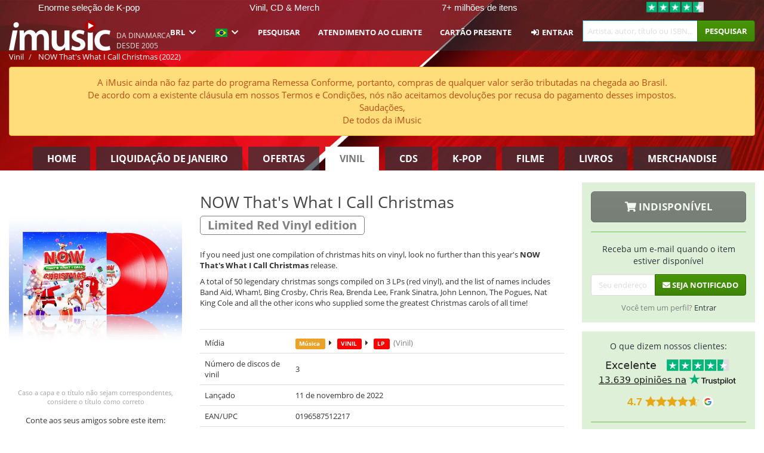

--- FILE ---
content_type: text/html; charset=UTF-8
request_url: https://imusic.br.com/music/0196587512217/2022-now-that-s-what-i-call-christmas-lp
body_size: 20449
content:
<!DOCTYPE HTML>
<html lang="pt-BR" xmlns="http://www.w3.org/1999/html">
<head>
    <title>NOW That's What I Call Christmas (LP) [Limited Red Vinyl edition] (2022)</title>
    <meta name="description" content="If you need just one compilation of christmas hits on vinyl, look no further than this year's NOW That's What I Call Christmas release.
A total of 50 legendary christmas songs compiled on 3 LPs (red vinyl), and the list of names includes Band Aid, Wham!, Bing Crosby, Chris Rea, Brenda Lee, Frank Sinatra, John Lennon, The Pogues, Nat King Cole and all the other icons who supplied some the greatest Christmas carols of all time!"/>
    <meta name="viewport" content="width=device-width, initial-scale=1.0">
    <meta charset="UTF-8">
    <meta http-equiv="X-UA-Compatible" content="IE=edge">
    <meta name="csrf-token" content="9k5NN5cR0ATSp3WXTAEllijlNlhaSzt7cL8NAGXK">
    <link rel="icon" type="image/png" href="/favicon-194x194.png" sizes="194x194">
    <link rel="canonical" href="https://imusic.br.com/music/0196587512217/2022-now-that-s-what-i-call-christmas-lp"/>
    <link rel="preload" as="style" href="https://imusic-static.b-cdn.net/build/assets/main-CS3GLKb6.css" /><link rel="stylesheet" href="https://imusic-static.b-cdn.net/build/assets/main-CS3GLKb6.css" />            <link rel="alternate" hreflang="da-DK" href="https://imusic.dk/music/0196587512217/2022-now-that-s-what-i-call-christmas-lp"/>
            <link rel="alternate" hreflang="en-US" href="https://imusic.co/music/0196587512217/2022-now-that-s-what-i-call-christmas-lp"/>
            <link rel="alternate" hreflang="no-NO" href="https://imusic.no/music/0196587512217/2022-now-that-s-what-i-call-christmas-lp"/>
            <link rel="alternate" hreflang="sv-SE" href="https://imusic.se/music/0196587512217/2022-now-that-s-what-i-call-christmas-lp"/>
            <link rel="alternate" hreflang="fi-FI" href="https://imusic.fi/music/0196587512217/2022-now-that-s-what-i-call-christmas-lp"/>
            <link rel="alternate" hreflang="de-DE" href="https://imusic.de/music/0196587512217/2022-now-that-s-what-i-call-christmas-lp"/>
            <link rel="alternate" hreflang="pt-BR" href="https://imusic.br.com/music/0196587512217/2022-now-that-s-what-i-call-christmas-lp"/>
            <link rel="alternate" hreflang="en-GB" href="https://imusic.uk/music/0196587512217/2022-now-that-s-what-i-call-christmas-lp"/>
            <link rel="alternate" hreflang="nl-BE" href="https://imusic.be/music/0196587512217/2022-now-that-s-what-i-call-christmas-lp"/>
            <link rel="alternate" hreflang="nl-NL" href="https://imusic.nl/music/0196587512217/2022-now-that-s-what-i-call-christmas-lp"/>
            <link rel="alternate" hreflang="de-CH" href="https://imusic.ch/music/0196587512217/2022-now-that-s-what-i-call-christmas-lp"/>
            <link rel="alternate" hreflang="es-ES" href="https://imusic.es/music/0196587512217/2022-now-that-s-what-i-call-christmas-lp"/>
            <link rel="alternate" hreflang="pt-PT" href="https://imusic.pt/music/0196587512217/2022-now-that-s-what-i-call-christmas-lp"/>
            <link rel="alternate" hreflang="fr-FR" href="https://imusic.fr/music/0196587512217/2022-now-that-s-what-i-call-christmas-lp"/>
            <link rel="alternate" hreflang="pl-PL" href="https://imusic.pl/music/0196587512217/2022-now-that-s-what-i-call-christmas-lp"/>
            <link rel="alternate" hreflang="en-SG" href="https://imusic.sg/music/0196587512217/2022-now-that-s-what-i-call-christmas-lp"/>
            <link rel="alternate" hreflang="en-AU" href="https://imusic.au/music/0196587512217/2022-now-that-s-what-i-call-christmas-lp"/>
            <link rel="alternate" hreflang="ja-JP" href="https://imusic.jp/music/0196587512217/2022-now-that-s-what-i-call-christmas-lp"/>
            <link rel="alternate" hreflang="x-default" href="https://imusic.co/music/0196587512217/2022-now-that-s-what-i-call-christmas-lp"/>
        <script src="https://imusic-static.b-cdn.net/js/jquery.min.js"
            integrity="sha384-sh7LrJKhZVCSiklvQQdFfWqLoA/0X7Ir40zpIu7mrtoMlWbziSZ6MYKpTk5HoFL0" crossorigin="anonymous"></script>
        <script defer src="https://cdnjs.cloudflare.com/ajax/libs/twitter-bootstrap/3.4.1/js/bootstrap.min.js"
            integrity="sha256-nuL8/2cJ5NDSSwnKD8VqreErSWHtnEP9E7AySL+1ev4=" crossorigin="anonymous"></script>
    <script src="https://cdnjs.cloudflare.com/ajax/libs/jquery.form/4.3.0/jquery.form.min.js"
            integrity="sha384-qlmct0AOBiA2VPZkMY3+2WqkHtIQ9lSdAsAn5RUJD/3vA5MKDgSGcdmIv4ycVxyn" crossorigin="anonymous"></script>
    <link rel="preload" as="style" href="https://imusic-static.b-cdn.net/build/assets/app-Dhfpv9kO.css" /><link rel="modulepreload" href="https://imusic-static.b-cdn.net/build/assets/app-7jlHr0ey.js" /><link rel="stylesheet" href="https://imusic-static.b-cdn.net/build/assets/app-Dhfpv9kO.css" /><script type="module" src="https://imusic-static.b-cdn.net/build/assets/app-7jlHr0ey.js"></script>            
            
        <!-- Open Graph / Facebook Meta Tags -->
        <meta property="og:type" content="music.album">
        <meta property="og:url" content="https://imusic.br.com/music/0196587512217/2022-now-that-s-what-i-call-christmas-lp">
        <meta property="og:title" content="NOW That's What I Call Christmas (LP) [Limited Red Vinyl edition] (2022)">
        <meta property="og:description" content="If you need just one compilation of christmas hits on vinyl, look no further than this year's NOW That's What I Call Christmas release.
A total of 50 legendary christmas songs compiled on 3 LPs (red vinyl), and the list of names includes Band Aid, Wham!, Bing Crosby, Chris Rea, Brenda Lee, Frank Sinatra, John Lennon, The Pogues, Nat King Cole and all the other icons who supplied some the greatest Christmas carols of all time!">
        <meta property="og:image" content="https://imusic.b-cdn.net/images/item/original/217/0196587512217.jpg?2022-now-that-s-what-i-call-christmas-lp&class=scaled&v=1668151594">
        <meta property="og:image:secure_url" content="https://imusic.b-cdn.net/images/item/original/217/0196587512217.jpg?2022-now-that-s-what-i-call-christmas-lp&class=scaled&v=1668151594">
        <meta property="og:image:width" content="550">
        <meta property="og:image:height" content="545">
        <meta property="og:site_name" content="iMusic">
        <meta property="og:locale" content="pt_BR">

                                                <meta property="product:availability" content="out of stock">
                                        <meta property="product:retailer_item_id" content="0196587512217">
                    
        <!-- Twitter Card Meta Tags -->
        <meta name="twitter:card" content="summary_large_image">
        <meta name="twitter:site" content="@imusicdk">
        <meta name="twitter:url" content="https://imusic.br.com/music/0196587512217/2022-now-that-s-what-i-call-christmas-lp">
        <meta name="twitter:title" content="NOW That's What I Call Christmas (LP) [Limited Red Vinyl edition] (2022)">
        <meta name="twitter:description" content="If you need just one compilation of christmas hits on vinyl, look no further than this year's NOW That's What I Call Christmas release.
A total of 50 legendary christmas songs compiled on 3 LPs (red vinyl), and the list of names includes Band Aid, Wham!, Bing Crosby, Chris Rea, Brenda Lee, Frank Sinatra, John Lennon, The Pogues, Nat King Cole and all the other icons who supplied some the greatest Christmas carols of all time!">
        <meta name="twitter:image" content="https://imusic.b-cdn.net/images/item/original/217/0196587512217.jpg?2022-now-that-s-what-i-call-christmas-lp&class=scaled&v=1668151594">

                                                <meta property="music:release_date" content="2022">
                        
    
    <script>
        if (/MSIE \d|Trident.*rv:/.test(navigator.userAgent)) {
            window.location = 'microsoft-edge:' + window.location;
            setTimeout(function () {
                window.location = 'https://go.microsoft.com/fwlink/?linkid=2135547';
            }, 1)
        }
    </script>

            <link rel="preload" as="style" href="https://imusic-static.b-cdn.net/build/assets/cc-DRDZlMXm.css" /><link rel="modulepreload" href="https://imusic-static.b-cdn.net/build/assets/cc-D4fqQRMT.js" /><link rel="stylesheet" href="https://imusic-static.b-cdn.net/build/assets/cc-DRDZlMXm.css" /><script type="module" src="https://imusic-static.b-cdn.net/build/assets/cc-D4fqQRMT.js"></script>    
                                        
<!-- Bing Analytics -->
<script type="text/plain" data-category="analytics" data-service="Bing Analytics">
         (function(w,d,t,r,u)
  {
    var f,n,i;
    w[u]=w[u]||[],f=function()
    {
      var o={ti:"27027150", enableAutoSpaTracking: true};
      o.q=w[u],w[u]=new UET(o),w[u].push("pageLoad")
    },
    n=d.createElement(t),n.src=r,n.async=1,n.onload=n.onreadystatechange=function()
    {
      var s=this.readyState;
      s&&s!=="loaded"&&s!=="complete"||(f(),n.onload=n.onreadystatechange=null)
    },
    i=d.getElementsByTagName(t)[0],i.parentNode.insertBefore(n,i)
  })
  (window,document,"script","//bat.bing.com/bat.js","uetq");
    window.uetq = window.uetq || [];
    window.uetq.push("config", "tcf", { "enabled" : true });
  if(! window.cookieConsent) {
                    window.uetq.push("consent", "default", {
                        ad_storage: "denied",
                        ad_user_data: "denied",
                        ad_personalization: "denied",
                        personalization_storage: "denied",
                        functionality_storage: "denied",
                        security_storage: "denied",
                        analytics_storage: "denied",
                    });
                }window.addEventListener("cc:onConsent", ({detail}) => {
                    var consent = window.cookieConsent.acceptedService("Bing Analytics", "analytics") ? "granted" : "denied";
                    window.uetq.push("consent", "update", {
                        ad_storage: consent,
                        ad_user_data: consent,
                        ad_personalization: consent,
                        personalization_storage: consent,
                        functionality_storage: consent,
                        security_storage: consent,
                        analytics_storage: consent,
                    });
                });

</script>                                                
<!-- Facebook Pixel -->
<script type="text/plain" data-category="analytics" data-service="Facebook">
    !function (f, b, e, v, n, t, s) {
        if (f.fbq) return;
        n = f.fbq = function () {
            n.callMethod ?
                n.callMethod.apply(n, arguments) : n.queue.push(arguments)
        };
        if (!f._fbq) f._fbq = n;
        n.push = n;
        n.loaded = !0;
        n.version = '2.0';
        n.queue = [];
        t = b.createElement(e);
        t.async = !0;
        t.src = v;
        s = b.getElementsByTagName(e)[0];
        s.parentNode.insertBefore(t, s)
    }(window, document, 'script', 'https://connect.facebook.net/en_US/fbevents.js');
    fbq("init", "1654111854934493");


</script>
<noscript><img height="1" width="1" style="display:none" src="https://www.facebook.com/tr?id=1654111854934493&ev=PageView&noscript=1"/></noscript>                                                
<!-- Tiktok Pixel -->
<script type="text/plain" data-category="analytics" data-service="Tiktok">
!function (w, d, t) {
    w.TiktokAnalyticsObject=t;var ttq=w[t]=w[t]||[];ttq.methods=["page","track","identify","instances","debug","on","off","once","ready","alias","group","enableCookie","disableCookie"],ttq.setAndDefer=function(t,e){t[e]=function(){t.push([e].concat(Array.prototype.slice.call(arguments,0)))}};for(var i=0;i<ttq.methods.length;i++)ttq.setAndDefer(ttq,ttq.methods[i]);ttq.instance=function(t){for(var e=ttq._i[t]||[],n=0;n<ttq.methods.length;n++)ttq.setAndDefer(e,ttq.methods[n]);return e},ttq.load=function(e,n){var i="https://analytics.tiktok.com/i18n/pixel/events.js";ttq._i=ttq._i||{},ttq._i[e]=[],ttq._i[e]._u=i,ttq._t=ttq._t||{},ttq._t[e]=+new Date,ttq._o=ttq._o||{},ttq._o[e]=n||{};var o=document.createElement("script");o.type="text/javascript",o.async=!0,o.src=i+"?sdkid="+e+"&lib="+t;var a=document.getElementsByTagName("script")[0];a.parentNode.insertBefore(o,a)};
    ttq.load('CB1D583C77U7034R0P1G');

}(window, document, 'ttq');</script>                                                
<!-- Google Analytics -->
<script type="text/javascript" data-category="analytics" data-service="Google Analytics" async src="https://www.googletagmanager.com/gtag/js?id=G-F254QJCX3L"></script>
<script type="text/javascript" data-category="analytics" data-service="Google Analytics">
window.dataLayer = window.dataLayer || [];
function gtag() { dataLayer.push(arguments); }if(! window.cookieConsent) {
                    gtag("consent", "default", {
                        ad_storage: "denied",
                        ad_user_data: "denied",
                        ad_personalization: "denied",
                        personalization_storage: "denied",
                        functionality_storage: "denied",
                        security_storage: "denied",
                        analytics_storage: "denied",
                    });
                }window.addEventListener("cc:onConsent", ({detail}) => {
                    var consent = window.cookieConsent.acceptedService("Google Analytics", "analytics") ? "granted" : "denied";
                    gtag("consent", "update", {
                        ad_storage: consent,
                        ad_user_data: consent,
                        ad_personalization: consent,
                        personalization_storage: consent,
                        functionality_storage: consent,
                        security_storage: consent,
                        analytics_storage: consent,
                    }); gtag("js", new Date()); gtag("config", "G-F254QJCX3L", {"anonymize_ip":true});
gtag("config", "AW-10792228857", {"anonymize_ip":true,"send_page_view":false});
});

</script>                                                                                                
<!-- Reddit -->
<script type='text/plain' data-category='analytics' data-service='Reddit'>
!function(w,d){if(!w.rdt){var p=w.rdt=function(){p.sendEvent?p.sendEvent.apply(p,arguments):p.callQueue.push(arguments)};p.callQueue=[];var t=d.createElement('script');t.src='https://www.redditstatic.com/ads/pixel.js',t.async=!0;var s=d.getElementsByTagName('script')[0];s.parentNode.insertBefore(t,s)}}(window,document);rdt('init','a2_edj3et5f8jg9', {'useDecimalCurrencyValues':true,'email':'','externalId':''});rdt('track', 'PageVisit');

</script>                                            </head>
<body class="white-background">
<div class="container-fluid pagetop relative ">
            <div style="position: absolute; top: 0; bottom: 0; right: 0; left: 0; width: 100%; height: 100%; z-index: -1;">
            <img alt='Hero banner' loading='lazy' decoding='async' style='height: 100%; width: 100%; object-fit: cover; display: block;' srcset='https://imusic-static.b-cdn.net/storage/banners/vinyl/hero.vn.red.png?t=1655715352 640w, https://imusic-static.b-cdn.net/storage/banners/vinyl/hero.vn.red.png?t=1655715352 1024w' sizes='(max-width: 770px) 640px, 771px' src='https://imusic-static.b-cdn.net/storage/banners/vinyl/hero.vn.red.png?t=1655715352'>        </div>
        <nav class="row navbar navbar-default navbar-fixed-top hidden-print light" id="navbar-background"
         style="height: 85px"
         role="navigation">
                    <div class="top-banner" id="top-banner">
                <div class="messages">
                                    <span class="banner-phrase">Enorme seleção de K-pop</span>
                                    <span class="banner-phrase">Vinil, CD & Merch</span>
                                    <span class="banner-phrase">7+ milhões de itens</span>
                                    <span class="banner-phrase">4K UHD, Blu-Ray & DVD</span>
                                    <span class="banner-phrase">Tudo de música e de filmes</span>
                                </div>
                <div class="tp">
                    <a href="https://br.trustpilot.com/review/www.imusic.dk" target="_blank">
                    <img loading="lazy" decoding="async" src="https://imusic-static.b-cdn.net/storage/trustpilot/small.png" style="width: auto; max-height: 18px; max-width: 250px; vertical-align: bottom;"
                         alt="Excelente avaliação na Trustpilot, com base em milhares de análises de clientes"/>
                    </a>
                </div>
            </div>
        
        <div class="container-fluid">
            <div class="navbar-header flex justify-between items-center">
                <div class="flex align-items-center">
                    <button type="button" class="navbar-toggle" id="navbar-menu-toggle" data-toggle="collapse" data-target="#top-navbar" style="float: none; margin-right: 5px;">
                        <span class="sr-only">Toggle navigation</span>
                        <span class="icon-bar"></span>
                        <span class="icon-bar"></span>
                        <span class="icon-bar" style="width: 12px;"></span>
                    </button>

                    <a href="/">
                        <div id="logo" style="background-image: url(https://imusic-static.b-cdn.net/images/logo.png)"></div>
                    </a>
                </div>

                <div class="flex align-items-center gap-2">
                    <button type="button" class="navbar-toggle search" data-toggle="collapse" data-target="#top-navbar-search">
                        <span class="fa fa-search"></span>
                    </button>

                    <button type="button" class="navbar-toggle">
                        <a href="/page/customer">
                            <span class="fa fa-user text-white"></span>
                        </a>
                    </button>

                    
                                            <span id="tagline">Da Dinamarca desde 2005</span>
                                    </div>
            </div>

            <div class="collapse navbar-collapse" id="top-navbar-search" aria-expanded="false" style="height: 1px">
                <form action="/vinyl/search" role="search" class="visible-xs visible-sm hidden-print mt-4">
                    <div class="form-group mb-0">
                        <div class="input-group">
                            <input type="text" class="form-control" value=""
                                id="mainsearch3" name="query" placeholder="Artista, autor, título ou ISBN..."
                            >
                            <div class="input-group-btn">
                                <button class="btn btn-success" type="submit">Søg</button>
                            </div>
                        </div>
                    </div>
                </form>
            </div>

            <div class="collapse navbar-collapse" id="top-navbar" aria-expanded="false" style="height: 1px">
                <ul class="nav navbar-nav navbar-right" id="menu">
                    <li class="dropdown visible-xs">
                        <a href="#" class="dropdown-toggle" data-toggle="dropdown" onclick="return false" role="button"
                           aria-haspopup="true" aria-expanded="false">
                            <span class="lang-flag">Kategorier</span>
                            <span class="fa fa-chevron-down"></span>
                        </a>
                        <ul class="dropdown-menu" role="menu">
                                                            <li>
                                    <a href="/">
                                        Home                                    </a>
                                </li>
                                                            <li>
                                    <a href="/januarysale">
                                        Liquidação de janeiro                                    </a>
                                </li>
                                                            <li>
                                    <a href="/campaigns">
                                        Ofertas                                    </a>
                                </li>
                                                            <li>
                                    <a href="/vinyl">
                                        Vinil                                    </a>
                                </li>
                                                            <li>
                                    <a href="/music">
                                        CDs                                    </a>
                                </li>
                                                            <li>
                                    <a href="/kpop">
                                        K-pop                                    </a>
                                </li>
                                                            <li>
                                    <a href="/movies">
                                        Filme                                    </a>
                                </li>
                                                            <li>
                                    <a href="/books">
                                        Livros                                    </a>
                                </li>
                                                            <li>
                                    <a href="/merchandise">
                                        Merchandise                                    </a>
                                </li>
                                                    </ul>
                    </li>
                                        <li class="dropdown btn-group">
                        <a href="#" class="dropdown-toggle" data-toggle="dropdown" onclick="return false" role="button"
                           aria-haspopup="true" aria-expanded="false">
                            BRL                            <span class="fa fa-chevron-down"></span>
                        </a>
                        <ul class="dropdown-menu" role="menu" id="currency-dropdown">
                                                            <li>
                                    <a role="menuitemradio"
                                       onclick="location.search = 'changeCurrency=AUD'">
                                        AUD &nbsp;
                                        <span class="text-muted pr-4">(Australian Dollars)</span>
                                                                                    <span class="pull-right">A$</span>
                                                                            </a>
                                </li>
                                                            <li>
                                    <a role="menuitemradio"
                                       onclick="location.search = 'changeCurrency=BRL'">
                                        BRL &nbsp;
                                        <span class="text-muted pr-4">(Brazilian real)</span>
                                                                                    <span class="pull-right">R$</span>
                                                                            </a>
                                </li>
                                                            <li>
                                    <a role="menuitemradio"
                                       onclick="location.search = 'changeCurrency=CAD'">
                                        CAD &nbsp;
                                        <span class="text-muted pr-4">(Canadian Dollars)</span>
                                                                                    <span class="pull-right">CA$</span>
                                                                            </a>
                                </li>
                                                            <li>
                                    <a role="menuitemradio"
                                       onclick="location.search = 'changeCurrency=CHF'">
                                        CHF &nbsp;
                                        <span class="text-muted pr-4">(Swiss francs)</span>
                                                                                    <span class="pull-right">SFr.</span>
                                                                            </a>
                                </li>
                                                            <li>
                                    <a role="menuitemradio"
                                       onclick="location.search = 'changeCurrency=CNY'">
                                        CNY &nbsp;
                                        <span class="text-muted pr-4">(Chinese yuan)</span>
                                                                                    <span class="pull-right">元</span>
                                                                            </a>
                                </li>
                                                            <li>
                                    <a role="menuitemradio"
                                       onclick="location.search = 'changeCurrency=CZK'">
                                        CZK &nbsp;
                                        <span class="text-muted pr-4">(Czech koruny)</span>
                                                                                    <span class="pull-right">Kč</span>
                                                                            </a>
                                </li>
                                                            <li>
                                    <a role="menuitemradio"
                                       onclick="location.search = 'changeCurrency=DKK'">
                                        DKK &nbsp;
                                        <span class="text-muted pr-4">(Danske kroner)</span>
                                                                            </a>
                                </li>
                                                            <li>
                                    <a role="menuitemradio"
                                       onclick="location.search = 'changeCurrency=EUR'">
                                        EUR &nbsp;
                                        <span class="text-muted pr-4">(Euro)</span>
                                                                                    <span class="pull-right">€</span>
                                                                            </a>
                                </li>
                                                            <li>
                                    <a role="menuitemradio"
                                       onclick="location.search = 'changeCurrency=GBP'">
                                        GBP &nbsp;
                                        <span class="text-muted pr-4">(Pounds Sterling)</span>
                                                                                    <span class="pull-right">£</span>
                                                                            </a>
                                </li>
                                                            <li>
                                    <a role="menuitemradio"
                                       onclick="location.search = 'changeCurrency=HKD'">
                                        HKD &nbsp;
                                        <span class="text-muted pr-4">(Hong Kong dollars)</span>
                                                                                    <span class="pull-right">HK$</span>
                                                                            </a>
                                </li>
                                                            <li>
                                    <a role="menuitemradio"
                                       onclick="location.search = 'changeCurrency=HUF'">
                                        HUF &nbsp;
                                        <span class="text-muted pr-4">(Hungarian forints)</span>
                                                                                    <span class="pull-right">Ft</span>
                                                                            </a>
                                </li>
                                                            <li>
                                    <a role="menuitemradio"
                                       onclick="location.search = 'changeCurrency=ILS'">
                                        ILS &nbsp;
                                        <span class="text-muted pr-4">(Israeli shekel)</span>
                                                                                    <span class="pull-right">₪</span>
                                                                            </a>
                                </li>
                                                            <li>
                                    <a role="menuitemradio"
                                       onclick="location.search = 'changeCurrency=ISK'">
                                        ISK &nbsp;
                                        <span class="text-muted pr-4">(Icelandic kronur)</span>
                                                                                    <span class="pull-right">Íkr</span>
                                                                            </a>
                                </li>
                                                            <li>
                                    <a role="menuitemradio"
                                       onclick="location.search = 'changeCurrency=JPY'">
                                        JPY &nbsp;
                                        <span class="text-muted pr-4">(Japanese yen)</span>
                                                                                    <span class="pull-right">¥</span>
                                                                            </a>
                                </li>
                                                            <li>
                                    <a role="menuitemradio"
                                       onclick="location.search = 'changeCurrency=KRW'">
                                        KRW &nbsp;
                                        <span class="text-muted pr-4">(South Korean won)</span>
                                                                                    <span class="pull-right">₩</span>
                                                                            </a>
                                </li>
                                                            <li>
                                    <a role="menuitemradio"
                                       onclick="location.search = 'changeCurrency=MXN'">
                                        MXN &nbsp;
                                        <span class="text-muted pr-4">(Mexican peso)</span>
                                                                                    <span class="pull-right">Mex$</span>
                                                                            </a>
                                </li>
                                                            <li>
                                    <a role="menuitemradio"
                                       onclick="location.search = 'changeCurrency=NOK'">
                                        NOK &nbsp;
                                        <span class="text-muted pr-4">(Norwegian kroner)</span>
                                                                                    <span class="pull-right">NOK</span>
                                                                            </a>
                                </li>
                                                            <li>
                                    <a role="menuitemradio"
                                       onclick="location.search = 'changeCurrency=NZD'">
                                        NZD &nbsp;
                                        <span class="text-muted pr-4">(New Zealand dollars)</span>
                                                                                    <span class="pull-right">NZ$</span>
                                                                            </a>
                                </li>
                                                            <li>
                                    <a role="menuitemradio"
                                       onclick="location.search = 'changeCurrency=PLN'">
                                        PLN &nbsp;
                                        <span class="text-muted pr-4">(Polish złotys)</span>
                                                                                    <span class="pull-right">zł</span>
                                                                            </a>
                                </li>
                                                            <li>
                                    <a role="menuitemradio"
                                       onclick="location.search = 'changeCurrency=SEK'">
                                        SEK &nbsp;
                                        <span class="text-muted pr-4">(Svenske kroner)</span>
                                                                                    <span class="pull-right">SEK</span>
                                                                            </a>
                                </li>
                                                            <li>
                                    <a role="menuitemradio"
                                       onclick="location.search = 'changeCurrency=SGD'">
                                        SGD &nbsp;
                                        <span class="text-muted pr-4">(Singapore dollars)</span>
                                                                                    <span class="pull-right">S$</span>
                                                                            </a>
                                </li>
                                                            <li>
                                    <a role="menuitemradio"
                                       onclick="location.search = 'changeCurrency=TRY'">
                                        TRY &nbsp;
                                        <span class="text-muted pr-4">(Turkish lira)</span>
                                                                                    <span class="pull-right">₺</span>
                                                                            </a>
                                </li>
                                                            <li>
                                    <a role="menuitemradio"
                                       onclick="location.search = 'changeCurrency=USD'">
                                        USD &nbsp;
                                        <span class="text-muted pr-4">(Dollars)</span>
                                                                                    <span class="pull-right">$</span>
                                                                            </a>
                                </li>
                                                            <li>
                                    <a role="menuitemradio"
                                       onclick="location.search = 'changeCurrency=ZAR'">
                                        ZAR &nbsp;
                                        <span class="text-muted pr-4">(South African rand)</span>
                                                                                    <span class="pull-right">R</span>
                                                                            </a>
                                </li>
                                                    </ul>
                    </li>
                    <li class="dropdown">
                        <a href="#" class="dropdown-toggle" data-toggle="dropdown" onclick="return false" role="button"
                           aria-haspopup="true" aria-expanded="false">
                            <span class="lang-flag"><img src="https://imusic-static.b-cdn.net/images/langs/pb.png" height="14" title="português brasileiro" alt="pb"></img></span>
                            <span class="fa fa-chevron-down"></span>
                        </a>
                        <ul class="dropdown-menu" role="menu">
                                                            <li><a role="menuitemradio"  rel="alternate" href="https://imusic.dk/music/0196587512217/2022-now-that-s-what-i-call-christmas-lp" hreflang="da-DK"><span class="lang-flag"><img src="https://imusic-static.b-cdn.net/images/flags/dk.png" height="14" title="DK" alt="DK"></img></span> <span class="lang-text">Dansk</span></a></li>
                                                            <li><a role="menuitemradio"  rel="alternate" href="https://imusic.de/music/0196587512217/2022-now-that-s-what-i-call-christmas-lp" hreflang="de-DE"><span class="lang-flag"><img src="https://imusic-static.b-cdn.net/images/flags/de.png" height="14" title="DE" alt="DE"></img></span> <span class="lang-text">Deutsch</span></a></li>
                                                            <li><a role="menuitemradio"  rel="alternate" href="https://imusic.ch/music/0196587512217/2022-now-that-s-what-i-call-christmas-lp" hreflang="de-CH"><span class="lang-flag"><img src="https://imusic-static.b-cdn.net/images/flags/ch.png" height="14" title="CH" alt="CH"></img></span> <span class="lang-text">Deutsch (Switzerland)</span></a></li>
                                                            <li><a role="menuitemradio"  rel="alternate" href="https://imusic.co/music/0196587512217/2022-now-that-s-what-i-call-christmas-lp" hreflang="en-US"><span class="lang-flag"><img src="https://imusic-static.b-cdn.net/images/flags/us.png" height="14" title="US" alt="US"></img></span> <span class="lang-text">English</span></a></li>
                                                            <li><a role="menuitemradio"  rel="alternate" href="https://imusic.au/music/0196587512217/2022-now-that-s-what-i-call-christmas-lp" hreflang="en-AU"><span class="lang-flag"><img src="https://imusic-static.b-cdn.net/images/flags/au.png" height="14" title="AU" alt="AU"></img></span> <span class="lang-text">English (Australia)</span></a></li>
                                                            <li><a role="menuitemradio"  rel="alternate" href="https://imusic.sg/music/0196587512217/2022-now-that-s-what-i-call-christmas-lp" hreflang="en-SG"><span class="lang-flag"><img src="https://imusic-static.b-cdn.net/images/flags/sg.png" height="14" title="SG" alt="SG"></img></span> <span class="lang-text">English (Singapore)</span></a></li>
                                                            <li><a role="menuitemradio"  rel="alternate" href="https://imusic.uk/music/0196587512217/2022-now-that-s-what-i-call-christmas-lp" hreflang="en-GB"><span class="lang-flag"><img src="https://imusic-static.b-cdn.net/images/flags/gb.png" height="14" title="GB" alt="GB"></img></span> <span class="lang-text">English (United Kingdom)</span></a></li>
                                                            <li><a role="menuitemradio"  rel="alternate" href="https://imusic.es/music/0196587512217/2022-now-that-s-what-i-call-christmas-lp" hreflang="es-ES"><span class="lang-flag"><img src="https://imusic-static.b-cdn.net/images/flags/es.png" height="14" title="ES" alt="ES"></img></span> <span class="lang-text">Español</span></a></li>
                                                            <li><a role="menuitemradio"  rel="alternate" href="https://imusic.fr/music/0196587512217/2022-now-that-s-what-i-call-christmas-lp" hreflang="fr-FR"><span class="lang-flag"><img src="https://imusic-static.b-cdn.net/images/flags/fr.png" height="14" title="FR" alt="FR"></img></span> <span class="lang-text">Français</span></a></li>
                                                            <li><a role="menuitemradio"  rel="alternate" href="https://imusic.nl/music/0196587512217/2022-now-that-s-what-i-call-christmas-lp" hreflang="nl-NL"><span class="lang-flag"><img src="https://imusic-static.b-cdn.net/images/flags/nl.png" height="14" title="NL" alt="NL"></img></span> <span class="lang-text">Nederlands</span></a></li>
                                                            <li><a role="menuitemradio"  rel="alternate" href="https://imusic.no/music/0196587512217/2022-now-that-s-what-i-call-christmas-lp" hreflang="no-NO"><span class="lang-flag"><img src="https://imusic-static.b-cdn.net/images/flags/no.png" height="14" title="NO" alt="NO"></img></span> <span class="lang-text">Norsk</span></a></li>
                                                            <li><a role="menuitemradio"  rel="alternate" href="https://imusic.pl/music/0196587512217/2022-now-that-s-what-i-call-christmas-lp" hreflang="pl-PL"><span class="lang-flag"><img src="https://imusic-static.b-cdn.net/images/flags/pl.png" height="14" title="PL" alt="PL"></img></span> <span class="lang-text">Polski</span></a></li>
                                                            <li><a role="menuitemradio"  rel="alternate" href="https://imusic.pt/music/0196587512217/2022-now-that-s-what-i-call-christmas-lp" hreflang="pt-PT"><span class="lang-flag"><img src="https://imusic-static.b-cdn.net/images/flags/pt.png" height="14" title="PT" alt="PT"></img></span> <span class="lang-text">Português</span></a></li>
                                                            <li><a role="menuitemradio"  rel="alternate" href="https://imusic.br.com/music/0196587512217/2022-now-that-s-what-i-call-christmas-lp" hreflang="pt-BR"><span class="lang-flag"><img src="https://imusic-static.b-cdn.net/images/flags/br.png" height="14" title="BR" alt="BR"></img></span> <span class="lang-text">Português do Brasil</span></a></li>
                                                            <li><a role="menuitemradio"  rel="alternate" href="https://imusic.fi/music/0196587512217/2022-now-that-s-what-i-call-christmas-lp" hreflang="fi-FI"><span class="lang-flag"><img src="https://imusic-static.b-cdn.net/images/flags/fi.png" height="14" title="FI" alt="FI"></img></span> <span class="lang-text">Suomi</span></a></li>
                                                            <li><a role="menuitemradio"  rel="alternate" href="https://imusic.se/music/0196587512217/2022-now-that-s-what-i-call-christmas-lp" hreflang="sv-SE"><span class="lang-flag"><img src="https://imusic-static.b-cdn.net/images/flags/se.png" height="14" title="SE" alt="SE"></img></span> <span class="lang-text">Svenska</span></a></li>
                                                            <li><a role="menuitemradio"  rel="alternate" href="https://imusic.be/music/0196587512217/2022-now-that-s-what-i-call-christmas-lp" hreflang="nl-BE"><span class="lang-flag"><img src="https://imusic-static.b-cdn.net/images/flags/be.png" height="14" title="BE" alt="BE"></img></span> <span class="lang-text">Vlaamse (Belgium)</span></a></li>
                                                            <li><a role="menuitemradio"  rel="alternate" href="https://imusic.jp/music/0196587512217/2022-now-that-s-what-i-call-christmas-lp" hreflang="ja-JP"><span class="lang-flag"><img src="https://imusic-static.b-cdn.net/images/flags/jp.png" height="14" title="JP" alt="JP"></img></span> <span class="lang-text">日本語</span></a></li>
                                                    </ul>
                    </li>
                                            <li class="dropdown">
            <a href="/page/search" class="hidden-xs hidden-sm" role="button" aria-haspopup="true" aria-expanded="false">Pesquisar</a>
        <a href="#" class="hidden-md hidden-lg dropdown-toggle" data-toggle="dropdown" onclick="return false" role="button" aria-haspopup="true" aria-expanded="false">Pesquisar</a>
        <ul class="dropdown-menu multi-level" role="menu">
            <li class="hidden-md hidden-lg">
                <a href="/page/search" role="menuitem"><span class="fa fa-search"> </span>&nbsp;Pesquisar</a>            </li>
                                                        <li class="">
                    
                                          <a class="inline-block" href="/page/search?advanced=1" role="menuitem"><span class="fa fa-search-plus"> </span>&nbsp;Opções de pesquisa avançada</a>                    
                                    </li>
                    </ul>
    </li>

                                            <li class="dropdown">
            <a href="/page/contact" class="hidden-xs hidden-sm" role="button" aria-haspopup="true" aria-expanded="false">Atendimento ao cliente</a>
        <a href="#" class="hidden-md hidden-lg dropdown-toggle" data-toggle="dropdown" onclick="return false" role="button" aria-haspopup="true" aria-expanded="false">Atendimento ao cliente</a>
        <ul class="dropdown-menu multi-level" role="menu">
            <li class="hidden-md hidden-lg">
                <a href="/page/contact" role="menuitem">Atendimento ao cliente</a>            </li>
                                                        <li class="">
                    
                                          <a class="inline-block" href="/exposure/6488/vigtig-info-i-forbindelse-med-julen" role="menuitem"><span class="fa fa-tree"> </span>&nbsp;Informações - Natal</a>                    
                                    </li>
                                            <li class="">
                    
                                          <a class="inline-block" href="/page/faq" role="menuitem">Perguntas frequentes gerais</a>                    
                                    </li>
                                            <li class="">
                    
                                          <a class="inline-block" href="/exposure/10037/vinyl-faq" role="menuitem">Perguntas frequentes sobre vinil</a>                    
                                    </li>
                                            <li class="">
                    
                                          <a class="inline-block" href="/page/contact" role="menuitem">Contato</a>                    
                                    </li>
                    </ul>
    </li>

                                            <li class="dropdown">
      <a href="/giftcard" role="menuitem">Cartão Presente</a>    </li>

                                            <li class="dropdown">
      <a href="/page/login" role="menuitem"><span class="fa fa-sign-in-alt"> </span>&nbsp;Entrar</a>    </li>

                                                                <li class="visible-md visible-lg">
                            <div id="searchbar">
                                <form action="/vinyl/search">
                                    <div class="input-group search-form-group">
                                        <input type="text" class="form-control typeahead" id="mainsearch" name="query"
                                               value=""
                                               placeholder="Artista, autor, título ou ISBN..." autocomplete="off" accesskey="f"/>
                                        <span class="input-group-btn">
                                            <button class="btn btn-success" type="submit">Pesquisar</button>
                                        </span>
                                    </div>
                                </form>
                            </div>
                        </li>
                    
                    
<li class="dropdown cart  hidden-xs">
    </li>                    
<li class="hidden-xs cart-btn">
    </li>                </ul>
            </div>
        </div>
    </nav>

    <div id="breadcrumb" class="row breadcrumb-container hidden-print" style="margin-top: 78px">
        <ol class="breadcrumb light" itemscope itemtype="https://schema.org/BreadcrumbList">
                                        <li itemprop="itemListElement" itemscope itemtype="https://schema.org/ListItem">
                    <a itemprop="item" itemtype="https://schema.org/Thing" href="/vinyl">
                        <span itemprop="name">Vinil</span>
                    </a>
                    <meta itemprop="position" content="1"/>
                </li>
                            <li itemprop="itemListElement" itemscope itemtype="https://schema.org/ListItem">
                    <a itemprop="item" itemtype="https://schema.org/Thing" href="/music/0196587512217/2022-now-that-s-what-i-call-christmas-lp">
                        <span itemprop="name">NOW That's What I Call Christmas (2022)</span>
                    </a>
                    <meta itemprop="position" content="2"/>
                </li>
                                </ol>
    </div>

    <div class="row row-centered hidden-print">
        <div class="col-centered col-sm-10 col-xs-12" id="messages">
                    </div>
    </div>


                            <div style="font-size: 1.5rem" class="alert alert-warning text-center" role="alert">
    <p>
        A iMusic ainda não faz parte do programa Remessa Conforme, portanto, compras de qualquer valor serão tributadas
        na chegada ao Brasil.
        <br>
        De acordo com a existente cláusula em nossos Termos e Condições, nós não aceitamos devoluções por recusa do
        pagamento desses impostos.
        <br/>
        Saudações,<br>
        De todos da iMusic<br>
    </p>
</div>            
    <div id="tabs" class="row hidden-print">
        <div class="container">
            <div class="row">
                                <ul class="nav nav-tabs nav-justified hidden-xs hidden-sm">
                                            <li class="overhead-size "
                            style="font-size: calc(100vw / (9 * 9))">
                            <a href="/"
                               style="padding: calc(100vw / (9 * 16))">
                                Home                            </a>
                        </li>
                                            <li class="overhead-size "
                            style="font-size: calc(100vw / (9 * 9))">
                            <a href="/januarysale"
                               style="padding: calc(100vw / (9 * 16))">
                                Liquidação de janeiro                            </a>
                        </li>
                                            <li class="overhead-size "
                            style="font-size: calc(100vw / (9 * 9))">
                            <a href="/campaigns"
                               style="padding: calc(100vw / (9 * 16))">
                                Ofertas                            </a>
                        </li>
                                            <li class="overhead-size active"
                            style="font-size: calc(100vw / (9 * 9))">
                            <a href="/vinyl"
                               style="padding: calc(100vw / (9 * 16))">
                                Vinil                            </a>
                        </li>
                                            <li class="overhead-size "
                            style="font-size: calc(100vw / (9 * 9))">
                            <a href="/music"
                               style="padding: calc(100vw / (9 * 16))">
                                CDs                            </a>
                        </li>
                                            <li class="overhead-size "
                            style="font-size: calc(100vw / (9 * 9))">
                            <a href="/kpop"
                               style="padding: calc(100vw / (9 * 16))">
                                K-pop                            </a>
                        </li>
                                            <li class="overhead-size "
                            style="font-size: calc(100vw / (9 * 9))">
                            <a href="/movies"
                               style="padding: calc(100vw / (9 * 16))">
                                Filme                            </a>
                        </li>
                                            <li class="overhead-size "
                            style="font-size: calc(100vw / (9 * 9))">
                            <a href="/books"
                               style="padding: calc(100vw / (9 * 16))">
                                Livros                            </a>
                        </li>
                                            <li class="overhead-size "
                            style="font-size: calc(100vw / (9 * 9))">
                            <a href="/merchandise"
                               style="padding: calc(100vw / (9 * 16))">
                                Merchandise                            </a>
                        </li>
                                    </ul>
            </div>
        </div>
    </div>

            <form action="/vinyl/search" role="search"
              class="visible-xs visible-sm hidden-print">
            <div class="form-group">
                <div class="input-group">
                    <div class="input-group-btn">
                        <button type="button" class="btn btn-default dropdown-toggle" data-toggle="dropdown">
                            Vinil <span class="caret"></span>
                        </button>
                        <ul class="dropdown-menu">
                                                            <li><a href="/">Home</a></li>
                                                            <li><a href="/januarysale">Liquidação de janeiro</a></li>
                                                            <li><a href="/campaigns">Ofertas</a></li>
                                                            <li><a href="/vinyl">Vinil</a></li>
                                                            <li><a href="/music">CDs</a></li>
                                                            <li><a href="/kpop">K-pop</a></li>
                                                            <li><a href="/movies">Filme</a></li>
                                                            <li><a href="/books">Livros</a></li>
                                                            <li><a href="/merchandise">Produtos</a></li>
                                                    </ul>
                    </div>
                    <input type="text" class="form-control" value=""
                           id="mainsearch2" name="query" placeholder="Artista, autor, título ou ISBN...">
                    <div class="input-group-btn">
                        <button class="btn btn-success" type="submit">Pesquisar</button>
                    </div>

                </div>
            </div>
        </form>
    </div>

<div class="white-background">
    <div class="container-fluid " id="content">
                    <link rel="preload" as="style" href="https://imusic-static.b-cdn.net/build/assets/item-Ce1H3Bte.css" /><link rel="modulepreload" href="https://imusic-static.b-cdn.net/build/assets/item-l3_H_4af.js" /><link rel="stylesheet" href="https://imusic-static.b-cdn.net/build/assets/item-Ce1H3Bte.css" /><script type="module" src="https://imusic-static.b-cdn.net/build/assets/item-l3_H_4af.js"></script>
<div class="row">
    <div class="col-md-3 col-sm-6 col-xs-12 item-container">
        <div class="text-center side-column pull-right-lg append-exposure-tag-container-on-devices">
            <div class="item-cover-container">
                <img loading="lazy" decoding="async" class="item-cover" src="https://imusic.b-cdn.net/images/item/original/217/0196587512217.jpg?2022-now-that-s-what-i-call-christmas-lp&class=scaled&v=1668151594"
                     alt="NOW That's What I Call Christmas -  - Música - NOW! - 0196587512217 - 11 de novembro de 2022">
            </div>
                                                                                        
            <span class="help-block cover-notice">
                Caso a capa e o título não sejam correspondentes, considere o título como correto            </span>
            <div style="margin-top: 15px;" class="hidden-xs">
                <p class="text-center">Conte aos seus amigos sobre este item:</p>
                <div class="row row-centered margin-bottom">
                    <div class="col-centered">
                        <ul class="list-inline social light-bg">
                            <li class="facebook">
                                <a href="https://www.facebook.com/sharer.php?p%5Burl%5D=https%3A%2F%2Fimusic.br.com%2Fmusic%2F0196587512217%2F2022-now-that-s-what-i-call-christmas-lp"
                                   target="_blank" title="Del på Facebook">
                                    <i class="fab fa-facebook fa-2x"></i>
                                </a>
                            </li>
                            <li class="twitter">
                                <a href="https://twitter.com/share?url=https%3A%2F%2Fimusic.br.com%2Fmusic%2F0196587512217%2F2022-now-that-s-what-i-call-christmas-lp&text=NOW%20That%27s%20What%20I%20Call%20Christmas%20%28LP%29%20%5BLimited%20Red%20Vinyl%20edition%5D%20%282022%29" target="_blank" title="Del på Twitter">
                                    <i class="fab fa-twitter fa-2x"></i>
                                </a>
                            </li>
                            <li class="sendmail">
                                <a href="mailto:?subject=NOW%20That%27s%20What%20I%20Call%20Christmas%20%28LP%29%20%5BLimited%20Red%20Vinyl%20edition%5D%20%282022%29&body=https%3A%2F%2Fimusic.br.com%2Fmusic%2F0196587512217%2F2022-now-that-s-what-i-call-christmas-lp"
                                   title="Send på mail">
                                    <i class="fas fa-envelope fa-2x"> </i>
                                </a>
                            </li>
                        </ul>
                    </div>
                </div>
            </div>
        </div>

        <h1 class="h2 title visible-xs">
                        NOW That's What I Call Christmas                                        <span class="label label-blank device-edition-text block" style="margin-top: 5px;">Limited Red Vinyl edition</span>
                    </h1>

        
        
            </div>

            <script type="application/ld+json">
            {"@context":"http://schema.org","@graph":[{"@context":"http://schema.org","@type":"Product","name":"NOW That\u0027s What I Call Christmas","description":"If you need just one compilation of christmas hits on vinyl, look no further than this year\u0027s \u003Cb\u003ENOW That\u0027s What I Call Christmas\u003C/b\u003E release.\r\nA total of 50 legendary christmas songs compiled on 3 LPs (red vinyl), and the list of names includes Band Aid, Wham!, Bing Crosby, Chris Rea, Brenda Lee, Frank Sinatra, John Lennon, The Pogues, Nat King Cole and all the other icons who supplied some the greatest Christmas carols of all time!","image":"https://imusic.b-cdn.net/images/item/original/217/0196587512217.jpg?2022-now-that-s-what-i-call-christmas-lp\u0026class=scaled\u0026v=1668151594","gtin13":"0196587512217","offers":{"@type":"Offer","availability":"https://schema.org/OutOfStock","itemCondition":"https://schema.org/NewCondition","priceValidUntil":"2026-01-22T13:45:16+01:00","priceCurrency":"BRL","url":"https://imusic.br.com/music/0196587512217/2022-now-that-s-what-i-call-christmas-lp","hasMerchantReturnPolicy":{"@type":"MerchantReturnPolicy","applicableCountry":"BR","returnPolicyCategory":"https://schema.org/MerchantReturnFiniteReturnWindow","merchantReturnDays":14,"returnMethod":"https://schema.org/ReturnByMail","returnFees":"https://schema.org/ReturnFeesCustomerResponsibility"}}},{"@type":"MusicAlbum","name":"NOW That\u0027s What I Call Christmas","numTracks":0,"byArtist":{"@type":"MusicGroup","name":""},"datePublished":"2022-11-11","track":[{"@type":"MusicRecording","position":1,"name":"Last Christmas - Wham!"},{"@type":"MusicRecording","position":2,"name":"Step Into Christmas - Elton John"},{"@type":"MusicRecording","position":3,"name":"I Wish It Could Be Christmas Everyday - Wizzard"},{"@type":"MusicRecording","position":4,"name":"Merry Xmas Everybody - Slade"},{"@type":"MusicRecording","position":5,"name":"Mary\u0027s Boy Child/Oh My Lord - Boney M."},{"@type":"MusicRecording","position":6,"name":"Rockin\u0027 Around the Christmas Tree - Brenda Lee"},{"@type":"MusicRecording","position":7,"name":"Jingle Bell Rock - Bobby Helms"},{"@type":"MusicRecording","position":8,"name":"Little Saint Nick - The Beach Boys"},{"@type":"MusicRecording","position":9,"name":"Do They Know It\u0027s Christmas? (12\u0022 Mix) - Band Aid"},{"@type":"MusicRecording","position":10,"name":"Merry Christmas Everyone - Shakin\u0027 Stevens"},{"@type":"MusicRecording","position":11,"name":"Christmas (Baby Please Come Home) - Mariah Carey"},{"@type":"MusicRecording","position":12,"name":"One More Sleep - Leona Lewis"},{"@type":"MusicRecording","position":13,"name":"Underneath the Tree - Kelly Clarkson"},{"@type":"MusicRecording","position":14,"name":"Santa Claus Is Coming to Town - Jackson 5"},{"@type":"MusicRecording","position":15,"name":"Santa Baby - Eartha Kitt"},{"@type":"MusicRecording","position":16,"name":"Blue Christmas - Elvis"},{"@type":"MusicRecording","position":17,"name":"Lonely This Christmas - Mud"},{"@type":"MusicRecording","position":1,"name":"Happy Xmas (War Is Over) [feat. The Plastic Ono Band \u0026 the Harlem Community Choir] - John Lennon and Yoko Ono"},{"@type":"MusicRecording","position":2,"name":"Santa Claus Is Comin\u0027 to Town - Bruce Springsteen"},{"@type":"MusicRecording","position":3,"name":"Driving Home for Christmas - Chris Rea"},{"@type":"MusicRecording","position":4,"name":"Peace On Earth / The Little Drummer Boy - Bing Crosby \u0026 David Bowie"},{"@type":"MusicRecording","position":5,"name":"When a Child Is Born - Johnny Mathis"},{"@type":"MusicRecording","position":6,"name":"Mistletoe \u0026 Wine - Cliff Richard"},{"@type":"MusicRecording","position":7,"name":"Christmas Lights - Coldplay"},{"@type":"MusicRecording","position":8,"name":"Home for Christmas - Kate Bush"},{"@type":"MusicRecording","position":9,"name":"Merry Christmas - Ed Sheeran \u0026 Elton John"},{"@type":"MusicRecording","position":10,"name":"Wonderful Christmastime - Paul McCartney"},{"@type":"MusicRecording","position":11,"name":"I Believe in Father Christmas - Greg Lake"},{"@type":"MusicRecording","position":12,"name":"Christmas (Baby Please Come Home) - Darlene Love"},{"@type":"MusicRecording","position":13,"name":"Sleigh Ride - The Ronettes"},{"@type":"MusicRecording","position":14,"name":"Rudolph the Red-nosed Reindeer - The Crystals"},{"@type":"MusicRecording","position":15,"name":"Wombling Merry Christmas - The Wombles"},{"@type":"MusicRecording","position":16,"name":"In Dulce Jubilo - Mike Oldfield"},{"@type":"MusicRecording","position":17,"name":"Stop the Cavalry - Jona Lewie"},{"@type":"MusicRecording","position":1,"name":"Fairytale of New York (Feat. Kirsty MacColl) - The Pogues"},{"@type":"MusicRecording","position":2,"name":"2000 Miles - The Pretenders"},{"@type":"MusicRecording","position":3,"name":"Do You Hear What I Hear? - Whitney Houston"},{"@type":"MusicRecording","position":4,"name":"Christmas Wrapping - The Waitresses"},{"@type":"MusicRecording","position":5,"name":"Marshmallow World - Darlene Love"},{"@type":"MusicRecording","position":6,"name":"It\u0027s the Most Wonderful Time of the Year - Andy Williams"},{"@type":"MusicRecording","position":7,"name":"It\u0027s Beginning to Look a Lot Like Christmas (With Mitchell Ayres \u0026 His Orchestra) - Perry Como and the Fontane Sisters"},{"@type":"MusicRecording","position":8,"name":"Let It Snow! Let It Snow! Let It Snow! - Dean Martin"},{"@type":"MusicRecording","position":9,"name":"Ring Christmas Bells - Ray Conniff \u0026 The Conniff Singers"},{"@type":"MusicRecording","position":10,"name":"White Christmas - Bing Crosby"},{"@type":"MusicRecording","position":11,"name":"The Christmas Song (Merry Christmas to You) - Nat King Cole"},{"@type":"MusicRecording","position":12,"name":"Merry Christmas Darling - The Carpenters"},{"@type":"MusicRecording","position":13,"name":"Have Yourself a Merry Little Christmas - Frank Sinatra"},{"@type":"MusicRecording","position":14,"name":"Keeping the Dream Alive - Münchener Freiheit"},{"@type":"MusicRecording","position":15,"name":"Stay Another Day - East 17"},{"@type":"MusicRecording","position":16,"name":"The Power of Love - Frankie Goes to Hollywood"}]}]}        </script>
    
    <div class="col-md-3 col-md-push-6 col-sm-6 col-xs-12">
        <div class="side-column pull-left-lg">
            <div class="put-in-cart background-buy">
                                    <div class="row">
                        <div class="col-xs-12">
                            <button class="btn btn-default btn-lg btn-block" disabled>
                                <span class="fas fa-shopping-cart"></span>
                                Indisponível                            </button>
                                                    </div>
                                                    <div class="col-xs-12 notifyAvailability">
                                <hr style="margin-top: 0">
                                                                    <form method="post" action="/page/notify-guest">
                                        <input type="hidden" name="_token" value="9k5NN5cR0ATSp3WXTAEllijlNlhaSzt7cL8NAGXK" autocomplete="off">                                        <input type="hidden" name="itemId" value="196587512217">
                                        <input type="hidden" name="countryId" value="5">
                                        <div class="text-center" style="margin-bottom: 12px;">
                                            Receba um e-mail quando o item estiver disponível                                        </div>
                                        <div class="input-group">
                                            <input type="email"
                                                   name="email"
                                                   class="form-control"
                                                   placeholder="Seu endereço de email"
                                                   required>
                                            <span class="input-group-btn">
                                                <button class="btn btn-success" type="submit">
                                                     <span class="fas fa-envelope"></span>                                                     Seja notificado                                                </button>
                                            </span>
                                        </div>
                                    </form>
                                    <div class="text-center" style="margin-top: 10px;">
                                        <small class="text-muted">
                                            Você tem um perfil?                                            <a href="/page/login">Entrar</a>
                                        </small>
                                    </div>
                                

                                                            </div>
                                            </div>
                            </div>

            
            
            <div class="put-in-cart background-buy">
                <p class="text-center">O que dizem nossos clientes:</p>
                <a style="display:block; text-align: center"
                   href="https://BR.trustpilot.com/review/www.imusic.dk?utm_medium=iMusic&utm_source=static">
                    <img loading="lazy" decoding="async" src="https://imusic-static.b-cdn.net/storage/trustpilot/pb.png" style="width: 100%; height: auto; max-width: 250px;"/>
                </a>
                                    <div class="text-center" style="margin-top: 10px;">
                        <div id="google-reviews">
    <a href="https://g.co/kgs/NSmDCdC" target="_blank">
        <svg xmlns="http://www.w3.org/2000/svg" viewBox="0 0 220 50" style="height:30px;">
            <text x="10" y="35" font-family="Arial" font-size="30" font-weight="bold"
                  fill="#E6A817">4.7</text>

            <!-- Star 1 (fully filled) -->
            <defs>
                <clipPath id="clip1">
                    <rect x="60" y="0" width="30" height="50"/>
                </clipPath>
            </defs>
            <path d="M75 10 L79.5 19.2 L89.6 20.4 L82.3 27.4 L83.9 37.6 L75 32.8 L66.1 37.6 L67.7 27.4 L60.4 20.4 L70.5 19.2 Z"
                  stroke="#E6A817" stroke-width="1" fill="white"/>
            <path d="M75 10 L79.5 19.2 L89.6 20.4 L82.3 27.4 L83.9 37.6 L75 32.8 L66.1 37.6 L67.7 27.4 L60.4 20.4 L70.5 19.2 Z"
                  stroke="none" fill="#E6A817" clip-path="url(#clip1)"/>

            <!-- Star 2 (fully filled) -->
            <defs>
                <clipPath id="clip2">
                    <rect x="90" y="0" width="30" height="50"/>
                </clipPath>
            </defs>
            <path d="M105 10 L109.5 19.2 L119.6 20.4 L112.3 27.4 L113.9 37.6 L105 32.8 L96.1 37.6 L97.7 27.4 L90.4 20.4 L100.5 19.2 Z"
                  stroke="#E6A817" stroke-width="1" fill="white"/>
            <path d="M105 10 L109.5 19.2 L119.6 20.4 L112.3 27.4 L113.9 37.6 L105 32.8 L96.1 37.6 L97.7 27.4 L90.4 20.4 L100.5 19.2 Z"
                  stroke="none" fill="#E6A817" clip-path="url(#clip2)"/>

            <!-- Star 3 (fully filled) -->
            <defs>
                <clipPath id="clip3">
                    <rect x="120" y="0" width="30" height="50"/>
                </clipPath>
            </defs>
            <path d="M135 10 L139.5 19.2 L149.6 20.4 L142.3 27.4 L143.9 37.6 L135 32.8 L126.1 37.6 L127.7 27.4 L120.4 20.4 L130.5 19.2 Z"
                  stroke="#E6A817" stroke-width="1" fill="white"/>
            <path d="M135 10 L139.5 19.2 L149.6 20.4 L142.3 27.4 L143.9 37.6 L135 32.8 L126.1 37.6 L127.7 27.4 L120.4 20.4 L130.5 19.2 Z"
                  stroke="none" fill="#E6A817" clip-path="url(#clip3)"/>

            <!-- Star 4 (fully filled) -->
            <defs>
                <clipPath id="clip4">
                    <rect x="150" y="0" width="30" height="50"/>
                </clipPath>
            </defs>
            <path d="M165 10 L169.5 19.2 L179.6 20.4 L172.3 27.4 L173.9 37.6 L165 32.8 L156.1 37.6 L157.7 27.4 L150.4 20.4 L160.5 19.2 Z"
                  stroke="#E6A817" stroke-width="1" fill="white"/>
            <path d="M165 10 L169.5 19.2 L179.6 20.4 L172.3 27.4 L173.9 37.6 L165 32.8 L156.1 37.6 L157.7 27.4 L150.4 20.4 L160.5 19.2 Z"
                  stroke="none" fill="#E6A817" clip-path="url(#clip4)"/>

            <!-- Star 5 (partially filled - 80%) -->
            <defs>
                <clipPath id="clip5">
                    <rect x="180" y="0" width="21" height="50"/>
                </clipPath>
            </defs>
            <path d="M195 10 L199.5 19.2 L209.6 20.4 L202.3 27.4 L203.9 37.6 L195 32.8 L186.1 37.6 L187.7 27.4 L180.4 20.4 L190.5 19.2 Z"
                  stroke="#E6A817" stroke-width="1" fill="white"/>
            <path d="M195 10 L199.5 19.2 L209.6 20.4 L202.3 27.4 L203.9 37.6 L195 32.8 L186.1 37.6 L187.7 27.4 L180.4 20.4 L190.5 19.2 Z"
                  stroke="none" fill="#E6A817" clip-path="url(#clip5)"/>
        </svg>
        <img loading="lazy" decoding="async" src="/images/logos/google.png"
             style="width: auto; max-height: 18px; max-width: 250px;"
             alt="Top-vurdering på Google Reviews, baseret på tusinder af anmeldelser."/>
    </a>
</div>                    </div>
                                <div class="row">
                    <div class="col-xs-12">
                        <hr/>
                    </div>
                </div>
                <div class="row">
                    <div class="col-xs-12">
                        <a href="/page/faq">
                            <span class="fas fa-check" style="color: rgb(108, 177, 131)"></span>
                            Política de devolução de 14 dias, em conformidade com a lei europeia de proteção do consumidor                        </a>
                    </div>
                </div>
                <div class="row">
                    <div class="col-xs-12">
                        <a href="https://www.trustpilot.com/review/imusic.dk" target="_blank">
                            <span class="fas fa-check" style="color: rgb(108, 177, 131)"></span>
                            Melhor classificação na Trustpilot                        </a>
                    </div>
                </div>
            </div>

            <div class="put-in-cart background-buy">
                                                <div class="row">
                    <div class="col-xs-12 text-center">
                        <span>Adicione à sua lista de desejos do iMusic</span>
                        <form role="form" name="wishlist" id="wishlistForm" method="POST" action="/page/wishlist?itemId=196587512217&action=addItem" class="form-horizontal"><input type="hidden" name="_form" id="wishlist-_form" value="wishlist" class="form-control"><input type="hidden" name="_token" id="wishlist-_token" value="9k5NN5cR0ATSp3WXTAEllijlNlhaSzt7cL8NAGXK" class="form-control">
                        <div class="input-group input-group-sm">
                            <select type="select" name="listId" id="wishlist-listId" required="true" class="form-control"><option value="" selected disabled hidden>Adicionar à lista de desejos...</option>
<option value="new" selected>Nova lista de desejos...</option>
</select>                            <div class="input-group-btn">
                                <button type="submit" name="add" id="wishlist-add" class="btn btn-info">Adicionar</button>                            </div>
                        </div>
                        </form>
                    </div>
                </div>
                
                            </div>
                                </div>
    </div>
    <div class="col-md-6 col-md-pull-3 col-sm-12 col-xs-12">
        <h2 class="h2 title hidden-xs mb-0">
            <span class="title-text">
                NOW That's What I Call Christmas                            </span>
                    </h2>
        
        <h2 class="title-version-edition mt-0 hidden-xs">
                                        <span class="h2 mt-0 label label-blank edition social white-space-wrap">Limited Red Vinyl edition</span>
                    </h2>

        <div id="item-description">

                                            <div class="margin-top"><p>If you need just one compilation of christmas hits on vinyl, look no further than this year's <b>NOW That's What I Call Christmas</b> release.</p>

<p>A total of 50 legendary christmas songs compiled on 3 LPs (red vinyl), and the list of names includes Band Aid, Wham!, Bing Crosby, Chris Rea, Brenda Lee, Frank Sinatra, John Lennon, The Pogues, Nat King Cole and all the other icons who supplied some the greatest Christmas carols of all time!</p></div>
                
                            
            
            <ul class="nav nav-tabs" id="itemTabs" role="tablist">
                            </ul>

            <div class="tab-content" id="itemTabsContent">
                <div class="tab-pane fade active in" id="details" role="tabpanel" aria-labelledby="details-tab">
                    
<table class="table" id="item-table">
    <tbody>
    
    
        <tr>
        <td width="25%">Mídia</td>
        <td>
                        <span class="label" style="background-color: #eaa228">
                Música            </span>
                            &nbsp;  <span class="fas fa-caret-right"></span>  &nbsp;
                <span class="label" style="background-color: #ff0000">
    <acronym title="Vinil">
        VINIL    </acronym>
</span>
                            &nbsp;  <span class="fas fa-caret-right"></span>  &nbsp;
                <span class="label" style="background-color: #ff0000">
    <acronym title="VINYL RECORDS">
        LP    </acronym>
</span>
                                        &nbsp;
                <span class="text-muted">
                    (Vinil)
                </span>
                    </td>
    </tr>
                    <tr>
            <td>
                                    Número de discos de vinil                            </td>
            <td>
                                3            </td>
        </tr>
                            <tr>
            <td>Lançado</td>
            <td>
                                                    <a class="ghref" href="/page/search?kind=releaseDate&query=1668121200"
                       title=" Encontre mais itens lançados por volta de 11 de novembro de 2022">
                        <span itemprop="releaseDate">11 de novembro de 2022</span>
                    </a>
                            </td>
        </tr>
                    <tr>
            <td>
                                    EAN/UPC                            </td>
            <td>
                                0196587512217            </td>
        </tr>
                        <tr>
            <td>
                                    Gravadora                            </td>
            <td>
                                                            <a href="https://imusic.br.com/page/label/NOW!"><span itemprop="manufacturer">NOW!</span></a>                                                                        IMT8751221.1                            </td>
        </tr>
                        <tr>
            <td>Gênero</td>
            <td>
                                                                        <a href="/page/search?genreId=808&_form=searchForm&advanced=1&sort=relevance">Natal</a>
                            </td>
        </tr>
            <tr>
        <td>Dimensões</td>
        <td>
                        312 × 315 × 9 mm                                        &nbsp; &middot; &nbsp;
                                                        643 g                                                                        </td>
    </tr>
                                            
        </tbody>
</table>

                </div>

                <div class="tab-pane fade" id="specifications" role="tabpanel" aria-labelledby="specifications-tab">
                    
<table class="table" id="item-table">
    <tbody>

        </tbody>
</table>
                </div>
            </div>
        </div>

                    
<div class="tracklist">
    <h3>Faixas</h3>
    <div id="tracks">
        <ol class="row" style="list-style-type: none; padding-left: 0">
                            <li class="col-sm-6 margin-top">
                                            <p>
                            <b>1.</b> &nbsp;
                            <span class="label" style="background-color: #ff0000">
    <acronym title="VINYL RECORDS">
        LP    </acronym>
</span>
                            &nbsp; <i></i>
                        </p>
                                        <ol>
            <li data-track="Last Christmas - Wham!" >
                        <a class="ghref" href="/page/search?kind=tracks&query=%22Last+Christmas+-+Wham%21%22"
               title="Pesquise pela faixa &quot;Last Christmas - Wham!&quot; em outros lançamentos">
                                <span>
                                        Last Christmas - Wham!                                    </span>
                            </a>
                </li>
            <li data-track="Step Into Christmas - Elton John" >
                        <a class="ghref" href="/page/search?kind=tracks&query=%22Step+Into+Christmas+-+Elton+John%22"
               title="Pesquise pela faixa &quot;Step Into Christmas - Elton John&quot; em outros lançamentos">
                                <span>
                                        Step Into Christmas - Elton John                                    </span>
                            </a>
                </li>
            <li data-track="I Wish It Could Be Christmas Everyday - Wizzard" >
                        <a class="ghref" href="/page/search?kind=tracks&query=%22I+Wish+It+Could+Be+Christmas+Everyday+-+Wizzard%22"
               title="Pesquise pela faixa &quot;I Wish It Could Be Christmas Everyday - Wizzard&quot; em outros lançamentos">
                                <span>
                                        I Wish It Could Be Christmas Everyday - Wizzard                                    </span>
                            </a>
                </li>
            <li data-track="Merry Xmas Everybody - Slade" >
                        <a class="ghref" href="/page/search?kind=tracks&query=%22Merry+Xmas+Everybody+-+Slade%22"
               title="Pesquise pela faixa &quot;Merry Xmas Everybody - Slade&quot; em outros lançamentos">
                                <span>
                                        Merry Xmas Everybody - Slade                                    </span>
                            </a>
                </li>
            <li data-track="Mary's Boy Child/Oh My Lord - Boney M." >
                        <a class="ghref" href="/page/search?kind=tracks&query=%22Mary%27s+Boy+Child%2FOh+My+Lord+-+Boney+M.%22"
               title="Pesquise pela faixa &quot;Mary's Boy Child/Oh My Lord - Boney M.&quot; em outros lançamentos">
                                <span>
                                        Mary's Boy Child/Oh My Lord - Boney M.                                    </span>
                            </a>
                </li>
            <li data-track="Rockin' Around the Christmas Tree - Brenda Lee" >
                        <a class="ghref" href="/page/search?kind=tracks&query=%22Rockin%27+Around+the+Christmas+Tree+-+Brenda+Lee%22"
               title="Pesquise pela faixa &quot;Rockin' Around the Christmas Tree - Brenda Lee&quot; em outros lançamentos">
                                <span>
                                        Rockin' Around the Christmas Tree - Brenda Lee                                    </span>
                            </a>
                </li>
            <li data-track="Jingle Bell Rock - Bobby Helms" >
                        <a class="ghref" href="/page/search?kind=tracks&query=%22Jingle+Bell+Rock+-+Bobby+Helms%22"
               title="Pesquise pela faixa &quot;Jingle Bell Rock - Bobby Helms&quot; em outros lançamentos">
                                <span>
                                        Jingle Bell Rock - Bobby Helms                                    </span>
                            </a>
                </li>
            <li data-track="Little Saint Nick - The Beach Boys" >
                        <a class="ghref" href="/page/search?kind=tracks&query=%22Little+Saint+Nick+-+The+Beach+Boys%22"
               title="Pesquise pela faixa &quot;Little Saint Nick - The Beach Boys&quot; em outros lançamentos">
                                <span>
                                        Little Saint Nick - The Beach Boys                                    </span>
                            </a>
                </li>
            <li data-track="Do They Know It's Christmas? (12" Mix) - Band Aid" >
                        <a class="ghref" href="/page/search?kind=tracks&query=%22Do+They+Know+It%27s+Christmas%3F+%2812%22+Mix%29+-+Band+Aid%22"
               title="Pesquise pela faixa &quot;Do They Know It's Christmas? (12&quot; Mix) - Band Aid&quot; em outros lançamentos">
                                <span>
                                        Do They Know It's Christmas? (12&quot; Mix) - Band Aid                                    </span>
                            </a>
                </li>
            <li data-track="Merry Christmas Everyone - Shakin' Stevens" >
                        <a class="ghref" href="/page/search?kind=tracks&query=%22Merry+Christmas+Everyone+-+Shakin%27+Stevens%22"
               title="Pesquise pela faixa &quot;Merry Christmas Everyone - Shakin' Stevens&quot; em outros lançamentos">
                                <span>
                                        Merry Christmas Everyone - Shakin' Stevens                                    </span>
                            </a>
                </li>
            <li data-track="Christmas (Baby Please Come Home) - Mariah Carey" >
                        <a class="ghref" href="/page/search?kind=tracks&query=%22Christmas+%28Baby+Please+Come+Home%29+-+Mariah+Carey%22"
               title="Pesquise pela faixa &quot;Christmas (Baby Please Come Home) - Mariah Carey&quot; em outros lançamentos">
                                <span>
                                        Christmas (Baby Please Come Home) - Mariah Carey                                    </span>
                            </a>
                </li>
            <li data-track="One More Sleep - Leona Lewis" >
                        <a class="ghref" href="/page/search?kind=tracks&query=%22One+More+Sleep+-+Leona+Lewis%22"
               title="Pesquise pela faixa &quot;One More Sleep - Leona Lewis&quot; em outros lançamentos">
                                <span>
                                        One More Sleep - Leona Lewis                                    </span>
                            </a>
                </li>
            <li data-track="Underneath the Tree - Kelly Clarkson" >
                        <a class="ghref" href="/page/search?kind=tracks&query=%22Underneath+the+Tree+-+Kelly+Clarkson%22"
               title="Pesquise pela faixa &quot;Underneath the Tree - Kelly Clarkson&quot; em outros lançamentos">
                                <span>
                                        Underneath the Tree - Kelly Clarkson                                    </span>
                            </a>
                </li>
            <li data-track="Santa Claus Is Coming to Town - Jackson 5" >
                        <a class="ghref" href="/page/search?kind=tracks&query=%22Santa+Claus+Is+Coming+to+Town+-+Jackson+5%22"
               title="Pesquise pela faixa &quot;Santa Claus Is Coming to Town - Jackson 5&quot; em outros lançamentos">
                                <span>
                                        Santa Claus Is Coming to Town - Jackson 5                                    </span>
                            </a>
                </li>
            <li data-track="Santa Baby - Eartha Kitt" >
                        <a class="ghref" href="/page/search?kind=tracks&query=%22Santa+Baby+-+Eartha+Kitt%22"
               title="Pesquise pela faixa &quot;Santa Baby - Eartha Kitt&quot; em outros lançamentos">
                                <span>
                                        Santa Baby - Eartha Kitt                                    </span>
                            </a>
                </li>
            <li data-track="Blue Christmas - Elvis" >
                        <a class="ghref" href="/page/search?kind=tracks&query=%22Blue+Christmas+-+Elvis%22"
               title="Pesquise pela faixa &quot;Blue Christmas - Elvis&quot; em outros lançamentos">
                                <span>
                                        Blue Christmas - Elvis                                    </span>
                            </a>
                </li>
            <li data-track="Lonely This Christmas - Mud" >
                        <a class="ghref" href="/page/search?kind=tracks&query=%22Lonely+This+Christmas+-+Mud%22"
               title="Pesquise pela faixa &quot;Lonely This Christmas - Mud&quot; em outros lançamentos">
                                <span>
                                        Lonely This Christmas - Mud                                    </span>
                            </a>
                </li>
    </ol>
                </li>
                                            <li class="col-sm-6 margin-top">
                                            <p>
                            <b>2.</b> &nbsp;
                            <span class="label" style="background-color: #ff0000">
    <acronym title="VINYL RECORDS">
        LP    </acronym>
</span>
                            &nbsp; <i></i>
                        </p>
                                        <ol>
            <li data-track="Happy Xmas (War Is Over) [feat. The Plastic Ono Band & the Harlem Community Choir] - John Lennon and Yoko Ono" >
                        <a class="ghref" href="/page/search?kind=tracks&query=%22Happy+Xmas+%28War+Is+Over%29+%5Bfeat.+The+Plastic+Ono+Band+%26+the+Harlem+Community+Choir%5D+-+John+Lennon+and+Yoko+Ono%22"
               title="Pesquise pela faixa &quot;Happy Xmas (War Is Over) [feat. The Plastic Ono Band &amp; the Harlem Community Choir] - John Lennon and Yoko Ono&quot; em outros lançamentos">
                                <span>
                                        Happy Xmas (War Is Over) [feat. The Plastic Ono Band &amp; the Harlem Community Choir] - John Lennon and Yoko Ono                                    </span>
                            </a>
                </li>
            <li data-track="Santa Claus Is Comin' to Town - Bruce Springsteen" >
                        <a class="ghref" href="/page/search?kind=tracks&query=%22Santa+Claus+Is+Comin%27+to+Town+-+Bruce+Springsteen%22"
               title="Pesquise pela faixa &quot;Santa Claus Is Comin' to Town - Bruce Springsteen&quot; em outros lançamentos">
                                <span>
                                        Santa Claus Is Comin' to Town - Bruce Springsteen                                    </span>
                            </a>
                </li>
            <li data-track="Driving Home for Christmas - Chris Rea" >
                        <a class="ghref" href="/page/search?kind=tracks&query=%22Driving+Home+for+Christmas+-+Chris+Rea%22"
               title="Pesquise pela faixa &quot;Driving Home for Christmas - Chris Rea&quot; em outros lançamentos">
                                <span>
                                        Driving Home for Christmas - Chris Rea                                    </span>
                            </a>
                </li>
            <li data-track="Peace On Earth / The Little Drummer Boy - Bing Crosby & David Bowie" >
                        <a class="ghref" href="/page/search?kind=tracks&query=%22Peace+On+Earth+%2F+The+Little+Drummer+Boy+-+Bing+Crosby+%26+David+Bowie%22"
               title="Pesquise pela faixa &quot;Peace On Earth / The Little Drummer Boy - Bing Crosby &amp; David Bowie&quot; em outros lançamentos">
                                <span>
                                        Peace On Earth / The Little Drummer Boy - Bing Crosby &amp; David Bowie                                    </span>
                            </a>
                </li>
            <li data-track="When a Child Is Born - Johnny Mathis" >
                        <a class="ghref" href="/page/search?kind=tracks&query=%22When+a+Child+Is+Born+-+Johnny+Mathis%22"
               title="Pesquise pela faixa &quot;When a Child Is Born - Johnny Mathis&quot; em outros lançamentos">
                                <span>
                                        When a Child Is Born - Johnny Mathis                                    </span>
                            </a>
                </li>
            <li data-track="Mistletoe & Wine - Cliff Richard" >
                        <a class="ghref" href="/page/search?kind=tracks&query=%22Mistletoe+%26+Wine+-+Cliff+Richard%22"
               title="Pesquise pela faixa &quot;Mistletoe &amp; Wine - Cliff Richard&quot; em outros lançamentos">
                                <span>
                                        Mistletoe &amp; Wine - Cliff Richard                                    </span>
                            </a>
                </li>
            <li data-track="Christmas Lights - Coldplay" >
                        <a class="ghref" href="/page/search?kind=tracks&query=%22Christmas+Lights+-+Coldplay%22"
               title="Pesquise pela faixa &quot;Christmas Lights - Coldplay&quot; em outros lançamentos">
                                <span>
                                        Christmas Lights - Coldplay                                    </span>
                            </a>
                </li>
            <li data-track="Home for Christmas - Kate Bush" >
                        <a class="ghref" href="/page/search?kind=tracks&query=%22Home+for+Christmas+-+Kate+Bush%22"
               title="Pesquise pela faixa &quot;Home for Christmas - Kate Bush&quot; em outros lançamentos">
                                <span>
                                        Home for Christmas - Kate Bush                                    </span>
                            </a>
                </li>
            <li data-track="Merry Christmas - Ed Sheeran & Elton John" >
                        <a class="ghref" href="/page/search?kind=tracks&query=%22Merry+Christmas+-+Ed+Sheeran+%26+Elton+John%22"
               title="Pesquise pela faixa &quot;Merry Christmas - Ed Sheeran &amp; Elton John&quot; em outros lançamentos">
                                <span>
                                        Merry Christmas - Ed Sheeran &amp; Elton John                                    </span>
                            </a>
                </li>
            <li data-track="Wonderful Christmastime - Paul McCartney" >
                        <a class="ghref" href="/page/search?kind=tracks&query=%22Wonderful+Christmastime+-+Paul+McCartney%22"
               title="Pesquise pela faixa &quot;Wonderful Christmastime - Paul McCartney&quot; em outros lançamentos">
                                <span>
                                        Wonderful Christmastime - Paul McCartney                                    </span>
                            </a>
                </li>
            <li data-track="I Believe in Father Christmas - Greg Lake" >
                        <a class="ghref" href="/page/search?kind=tracks&query=%22I+Believe+in+Father+Christmas+-+Greg+Lake%22"
               title="Pesquise pela faixa &quot;I Believe in Father Christmas - Greg Lake&quot; em outros lançamentos">
                                <span>
                                        I Believe in Father Christmas - Greg Lake                                    </span>
                            </a>
                </li>
            <li data-track="Christmas (Baby Please Come Home) - Darlene Love" >
                        <a class="ghref" href="/page/search?kind=tracks&query=%22Christmas+%28Baby+Please+Come+Home%29+-+Darlene+Love%22"
               title="Pesquise pela faixa &quot;Christmas (Baby Please Come Home) - Darlene Love&quot; em outros lançamentos">
                                <span>
                                        Christmas (Baby Please Come Home) - Darlene Love                                    </span>
                            </a>
                </li>
            <li data-track="Sleigh Ride - The Ronettes" >
                        <a class="ghref" href="/page/search?kind=tracks&query=%22Sleigh+Ride+-+The+Ronettes%22"
               title="Pesquise pela faixa &quot;Sleigh Ride - The Ronettes&quot; em outros lançamentos">
                                <span>
                                        Sleigh Ride - The Ronettes                                    </span>
                            </a>
                </li>
            <li data-track="Rudolph the Red-nosed Reindeer - The Crystals" >
                        <a class="ghref" href="/page/search?kind=tracks&query=%22Rudolph+the+Red-nosed+Reindeer+-+The+Crystals%22"
               title="Pesquise pela faixa &quot;Rudolph the Red-nosed Reindeer - The Crystals&quot; em outros lançamentos">
                                <span>
                                        Rudolph the Red-nosed Reindeer - The Crystals                                    </span>
                            </a>
                </li>
            <li data-track="Wombling Merry Christmas - The Wombles" >
                        <a class="ghref" href="/page/search?kind=tracks&query=%22Wombling+Merry+Christmas+-+The+Wombles%22"
               title="Pesquise pela faixa &quot;Wombling Merry Christmas - The Wombles&quot; em outros lançamentos">
                                <span>
                                        Wombling Merry Christmas - The Wombles                                    </span>
                            </a>
                </li>
            <li data-track="In Dulce Jubilo - Mike Oldfield" >
                        <a class="ghref" href="/page/search?kind=tracks&query=%22In+Dulce+Jubilo+-+Mike+Oldfield%22"
               title="Pesquise pela faixa &quot;In Dulce Jubilo - Mike Oldfield&quot; em outros lançamentos">
                                <span>
                                        In Dulce Jubilo - Mike Oldfield                                    </span>
                            </a>
                </li>
            <li data-track="Stop the Cavalry - Jona Lewie" >
                        <a class="ghref" href="/page/search?kind=tracks&query=%22Stop+the+Cavalry+-+Jona+Lewie%22"
               title="Pesquise pela faixa &quot;Stop the Cavalry - Jona Lewie&quot; em outros lançamentos">
                                <span>
                                        Stop the Cavalry - Jona Lewie                                    </span>
                            </a>
                </li>
    </ol>
                </li>
                                    <div class="clearfix"></div>
                                            <li class="col-sm-6 margin-top">
                                            <p>
                            <b>3.</b> &nbsp;
                            <span class="label" style="background-color: #ff0000">
    <acronym title="VINYL RECORDS">
        LP    </acronym>
</span>
                            &nbsp; <i></i>
                        </p>
                                        <ol>
            <li data-track="Fairytale of New York (Feat. Kirsty MacColl) - The Pogues" >
                        <a class="ghref" href="/page/search?kind=tracks&query=%22Fairytale+of+New+York+%28Feat.+Kirsty+MacColl%29+-+The+Pogues%22"
               title="Pesquise pela faixa &quot;Fairytale of New York (Feat. Kirsty MacColl) - The Pogues&quot; em outros lançamentos">
                                <span>
                                        Fairytale of New York (Feat. Kirsty MacColl) - The Pogues                                    </span>
                            </a>
                </li>
            <li data-track="2000 Miles - The Pretenders" >
                        <a class="ghref" href="/page/search?kind=tracks&query=%222000+Miles+-+The+Pretenders%22"
               title="Pesquise pela faixa &quot;2000 Miles - The Pretenders&quot; em outros lançamentos">
                                <span>
                                        2000 Miles - The Pretenders                                    </span>
                            </a>
                </li>
            <li data-track="Do You Hear What I Hear? - Whitney Houston" >
                        <a class="ghref" href="/page/search?kind=tracks&query=%22Do+You+Hear+What+I+Hear%3F+-+Whitney+Houston%22"
               title="Pesquise pela faixa &quot;Do You Hear What I Hear? - Whitney Houston&quot; em outros lançamentos">
                                <span>
                                        Do You Hear What I Hear? - Whitney Houston                                    </span>
                            </a>
                </li>
            <li data-track="Christmas Wrapping - The Waitresses" >
                        <a class="ghref" href="/page/search?kind=tracks&query=%22Christmas+Wrapping+-+The+Waitresses%22"
               title="Pesquise pela faixa &quot;Christmas Wrapping - The Waitresses&quot; em outros lançamentos">
                                <span>
                                        Christmas Wrapping - The Waitresses                                    </span>
                            </a>
                </li>
            <li data-track="Marshmallow World - Darlene Love" >
                        <a class="ghref" href="/page/search?kind=tracks&query=%22Marshmallow+World+-+Darlene+Love%22"
               title="Pesquise pela faixa &quot;Marshmallow World - Darlene Love&quot; em outros lançamentos">
                                <span>
                                        Marshmallow World - Darlene Love                                    </span>
                            </a>
                </li>
            <li data-track="It's the Most Wonderful Time of the Year - Andy Williams" >
                        <a class="ghref" href="/page/search?kind=tracks&query=%22It%27s+the+Most+Wonderful+Time+of+the+Year+-+Andy+Williams%22"
               title="Pesquise pela faixa &quot;It's the Most Wonderful Time of the Year - Andy Williams&quot; em outros lançamentos">
                                <span>
                                        It's the Most Wonderful Time of the Year - Andy Williams                                    </span>
                            </a>
                </li>
            <li data-track="It's Beginning to Look a Lot Like Christmas (With Mitchell Ayres & His Orchestra) - Perry Como and the Fontane Sisters" >
                        <a class="ghref" href="/page/search?kind=tracks&query=%22It%27s+Beginning+to+Look+a+Lot+Like+Christmas+%28With+Mitchell+Ayres+%26+His+Orchestra%29+-+Perry+Como+and+the+Fontane+Sisters%22"
               title="Pesquise pela faixa &quot;It's Beginning to Look a Lot Like Christmas (With Mitchell Ayres &amp; His Orchestra) - Perry Como and the Fontane Sisters&quot; em outros lançamentos">
                                <span>
                                        It's Beginning to Look a Lot Like Christmas (With Mitchell Ayres &amp; His Orchestra) - Perry Como and the Fontane Sisters                                    </span>
                            </a>
                </li>
            <li data-track="Let It Snow! Let It Snow! Let It Snow! - Dean Martin" >
                        <a class="ghref" href="/page/search?kind=tracks&query=%22Let+It+Snow%21+Let+It+Snow%21+Let+It+Snow%21+-+Dean+Martin%22"
               title="Pesquise pela faixa &quot;Let It Snow! Let It Snow! Let It Snow! - Dean Martin&quot; em outros lançamentos">
                                <span>
                                        Let It Snow! Let It Snow! Let It Snow! - Dean Martin                                    </span>
                            </a>
                </li>
            <li data-track="Ring Christmas Bells - Ray Conniff & The Conniff Singers" >
                        <a class="ghref" href="/page/search?kind=tracks&query=%22Ring+Christmas+Bells+-+Ray+Conniff+%26+The+Conniff+Singers%22"
               title="Pesquise pela faixa &quot;Ring Christmas Bells - Ray Conniff &amp; The Conniff Singers&quot; em outros lançamentos">
                                <span>
                                        Ring Christmas Bells - Ray Conniff &amp; The Conniff Singers                                    </span>
                            </a>
                </li>
            <li data-track="White Christmas - Bing Crosby" >
                        <a class="ghref" href="/page/search?kind=tracks&query=%22White+Christmas+-+Bing+Crosby%22"
               title="Pesquise pela faixa &quot;White Christmas - Bing Crosby&quot; em outros lançamentos">
                                <span>
                                        White Christmas - Bing Crosby                                    </span>
                            </a>
                </li>
            <li data-track="The Christmas Song (Merry Christmas to You) - Nat King Cole" >
                        <a class="ghref" href="/page/search?kind=tracks&query=%22The+Christmas+Song+%28Merry+Christmas+to+You%29+-+Nat+King+Cole%22"
               title="Pesquise pela faixa &quot;The Christmas Song (Merry Christmas to You) - Nat King Cole&quot; em outros lançamentos">
                                <span>
                                        The Christmas Song (Merry Christmas to You) - Nat King Cole                                    </span>
                            </a>
                </li>
            <li data-track="Merry Christmas Darling - The Carpenters" >
                        <a class="ghref" href="/page/search?kind=tracks&query=%22Merry+Christmas+Darling+-+The+Carpenters%22"
               title="Pesquise pela faixa &quot;Merry Christmas Darling - The Carpenters&quot; em outros lançamentos">
                                <span>
                                        Merry Christmas Darling - The Carpenters                                    </span>
                            </a>
                </li>
            <li data-track="Have Yourself a Merry Little Christmas - Frank Sinatra" >
                        <a class="ghref" href="/page/search?kind=tracks&query=%22Have+Yourself+a+Merry+Little+Christmas+-+Frank+Sinatra%22"
               title="Pesquise pela faixa &quot;Have Yourself a Merry Little Christmas - Frank Sinatra&quot; em outros lançamentos">
                                <span>
                                        Have Yourself a Merry Little Christmas - Frank Sinatra                                    </span>
                            </a>
                </li>
            <li data-track="Keeping the Dream Alive - Münchener Freiheit" >
                        <a class="ghref" href="/page/search?kind=tracks&query=%22Keeping+the+Dream+Alive+-+M%C3%BCnchener+Freiheit%22"
               title="Pesquise pela faixa &quot;Keeping the Dream Alive - Münchener Freiheit&quot; em outros lançamentos">
                                <span>
                                        Keeping the Dream Alive - Münchener Freiheit                                    </span>
                            </a>
                </li>
            <li data-track="Stay Another Day - East 17" >
                        <a class="ghref" href="/page/search?kind=tracks&query=%22Stay+Another+Day+-+East+17%22"
               title="Pesquise pela faixa &quot;Stay Another Day - East 17&quot; em outros lançamentos">
                                <span>
                                        Stay Another Day - East 17                                    </span>
                            </a>
                </li>
            <li data-track="The Power of Love - Frankie Goes to Hollywood" >
                        <a class="ghref" href="/page/search?kind=tracks&query=%22The+Power+of+Love+-+Frankie+Goes+to+Hollywood%22"
               title="Pesquise pela faixa &quot;The Power of Love - Frankie Goes to Hollywood&quot; em outros lançamentos">
                                <span>
                                        The Power of Love - Frankie Goes to Hollywood                                    </span>
                            </a>
                </li>
    </ol>
                </li>
                                    </ol>
    </div>

    <div id="sample-player">
            </div>
</div>
                                            </div>
</div>

<div class="clearfix"></div>


<hr>

    <div>
        


    </div>

<script defer>
    document.addEventListener('DOMContentLoaded', function() {
        (function determineExposureItemTagContainerPlacement() {
            const exposureTagContainer = $('.item-exposure-tag');

            if (window.innerWidth < 768) {
                return exposureTagContainer.insertAfter('.append-exposure-tag-container-on-devices').removeClass('pull-right');
            }
        })();
    });
</script>
            </div>
</div>

<div id="bottom" class="hidden-print">
    <footer>
        <div class="footer" id="footer">
            <div class="container-fluid">
                <div class="row">
                    <div class="col-sm-4 col-xs-6">
                                                    <h3>Menu</h3>
                            <ul>
                                                                    <li>
                                        <a href="/page/top" role="menuitem">Top 100</a>                                                                            </li>
                                                                    <li>
                                        <a href="/page/about" role="menuitem">Sobre a iMusic</a>                                                                            </li>
                                                                    <li>
                                        <a href="/exposure/14363/om-vores-butik" role="menuitem">Sobre nossa loja de discos</a>                                                                            </li>
                                                                    <li>
                                        <a href="/page/conditions" role="menuitem">Termos e Condições</a>                                                                            </li>
                                                                    <li>
                                        <a href="/page/privacy" role="menuitem">Política de privacidade</a>                                                                            </li>
                                                                    <li>
                                        <a target="_blank" href="https://drive.google.com/drive/folders/0B1Fs4TnD5h_4XzdUYmNvME5ocnM?usp=sharing" role="menuitem">Imprensa</a>                                                                            </li>
                                                                    <li>
                                        <a target="_blank" href="https://status.imusic.dk" role="menuitem">Status</a>                                                                            </li>
                                                                    <li>
                                        <a href="/page/politica-de-devolucao-reembolso" role="menuitem">Política de Devolução & Reembolso</a>                                                                            </li>
                                                                <li>
                                                                            <a href="" data-cc="show-preferencesModal">
                                            Configurações de cookies                                        </a>
                                                                    </li>
                            </ul>
                                            </div>
                    <div class="col-sm-4 col-xs-6">
                                                    <h3>Por que comprar conosco?</h3>
                            <ul class="product-benefits">
                                                                <li>
                                <span class="text-success">
                                    <span class="fas fa-check"></span>
                                        <strong>Aprovação</strong>
                                    </span><br/>
                                    Excelente avaliação na Trustpilot, com base em milhares de análises de clientes                                    <br/>
                                                                    </li>
                                <li>
                                    <span class="text-success">
                                        <span class="fas fa-check"></span>
                                        <strong>Atendimento</strong>
                                    </span><br/>
                                    Atendimento ao cliente com o qual você pode contar (atendimento também em português)                                </li>
                                <li>
                                    <span class="text-success">
                                        <span class="fas fa-check"></span>
                                        <strong>A maior seleção da Escandinávia</strong>
                                    </span><br/>
                                    VINIS · CDS · VINIS · K-POP · FILMES 8.010.000 títulos a preços baixos                                </li>
                            </ul>
                                            </div>
                    <div class="col-sm-4 col-xs-12">
                        <div class="row">
                                                            <div class="col-xs-12">
                                    <h3 id="newsletter-signup">Receba nosso boletim informativo com ofertas especiais e as notícias mais importantes sobre música (o boletim informativo está em inglês)</h3>
                                    <div class="text-center input-append newsletter-box">
                                        <form action="/page/subscriptions" method="post">
                                            <input type="hidden" name="_token" value="9k5NN5cR0ATSp3WXTAEllijlNlhaSzt7cL8NAGXK"/>
                                            <input type="hidden" name="action" value="subscribe"/>

                                            <div class="form-group">
                                                <input type="text" class="form-control" id="inputDefault"
                                                       placeholder="Insira o endereço de e-mail"
                                                       name="email"
                                                       value="">
                                            </div>
                                            <button type="submit" class="btn btn-success btn-block">
                                                <i class="fas fa-envelope"></i>&nbsp;
                                                Assinar newsletter                                            </button>
                                        </form>
                                    </div>
                                </div>
                                                        <div class="col-xs-12">
                                <div style="margin-top: 8px;">
                                    <ul class="social">
                                        <li class="facebook">
                                            <a href="https://www.facebook.com/imusic.dk" target="_blank">
                                                <i class="fab fa-facebook-f"> </i>
                                            </a>
                                        </li>
                                        <li class="tiktok">
                                            <a href="https://www.tiktok.com/@imusicdk" target="_blank">
                                                <i class="fab fa-tiktok"></i>
                                            </a>
                                        </li>
                                        <li class="instagram">
                                            <a href="https://www.instagram.com/imusicdk/" target="_blank">
                                                <i class="fab fa-instagram"> </i>
                                            </a>
                                        </li>
                                    </ul>
                                    <ul class="social mt-2" style="margin-top: 1rem;">
                                        <p class="text-white"><b>K-POP</b></p>
                                        <li class="instagram-2">
                                            <a href="https://www.instagram.com/kpopimusicdk/" target="_blank">
                                                <i class="fab fa-instagram"> </i>
                                            </a>
                                        </li>
                                        <li class="tiktok-2">
                                            <a href="https://www.tiktok.com/@kpopimusicdk" target="_blank">
                                                <i class="fab fa-tiktok"> </i>
                                            </a>
                                        </li>
                                    </ul>
                                </div>
                            </div>
                        </div>
                    </div>
                </div>
                <div class="row pull-right" style="padding-top: 10px; padding-bottom: 10px;">
                    <div class="col-xs-12">
                        <a href="https://www.dnb.com/da-dk/produkter-og-tjenester/live-rating-logo/" rel="nofollow" title="Dun & Bradstreet credit rating logo">
                            <img src="https://ratinglogo.bisnode.com/2886654191787982401786582.svg" loading="lazy" style="background-image: url(https://imusic-static.b-cdn.net/images/blank.png)" onload="this.classList.add('loaded')" class="creditratinglogo" alt="Dun &amp; Bradstreet credit rating logo">                        </a>

                         <span class="partner" title="imusic.dk har en fremragende score på Trustpilot">
                            <a href="https://BR.trustpilot.com/review/www.imusic.dk?utm_medium=iMusic&utm_source=static">
                                <img alt="Trustpilot rating" loading="lazy" decoding="async" style="background: #fff; width: 100%; height: auto; max-width: 200px" src="https://imusic-static.b-cdn.net/storage/trustpilot/pb.png"/>
                            </a>
                        </span>
                                                    <span class="partner" style="display: inline-block; margin: 0 10px;" title="imusic.dk har en fremragende score på Google">
                                <div id="google-reviews">
    <a href="https://g.co/kgs/NSmDCdC" target="_blank">
        <svg xmlns="http://www.w3.org/2000/svg" viewBox="0 0 220 50" style="height:30px;">
            <text x="10" y="35" font-family="Arial" font-size="30" font-weight="bold"
                  fill="#E6A817">4.7</text>

            <!-- Star 1 (fully filled) -->
            <defs>
                <clipPath id="clip1">
                    <rect x="60" y="0" width="30" height="50"/>
                </clipPath>
            </defs>
            <path d="M75 10 L79.5 19.2 L89.6 20.4 L82.3 27.4 L83.9 37.6 L75 32.8 L66.1 37.6 L67.7 27.4 L60.4 20.4 L70.5 19.2 Z"
                  stroke="#E6A817" stroke-width="1" fill="white"/>
            <path d="M75 10 L79.5 19.2 L89.6 20.4 L82.3 27.4 L83.9 37.6 L75 32.8 L66.1 37.6 L67.7 27.4 L60.4 20.4 L70.5 19.2 Z"
                  stroke="none" fill="#E6A817" clip-path="url(#clip1)"/>

            <!-- Star 2 (fully filled) -->
            <defs>
                <clipPath id="clip2">
                    <rect x="90" y="0" width="30" height="50"/>
                </clipPath>
            </defs>
            <path d="M105 10 L109.5 19.2 L119.6 20.4 L112.3 27.4 L113.9 37.6 L105 32.8 L96.1 37.6 L97.7 27.4 L90.4 20.4 L100.5 19.2 Z"
                  stroke="#E6A817" stroke-width="1" fill="white"/>
            <path d="M105 10 L109.5 19.2 L119.6 20.4 L112.3 27.4 L113.9 37.6 L105 32.8 L96.1 37.6 L97.7 27.4 L90.4 20.4 L100.5 19.2 Z"
                  stroke="none" fill="#E6A817" clip-path="url(#clip2)"/>

            <!-- Star 3 (fully filled) -->
            <defs>
                <clipPath id="clip3">
                    <rect x="120" y="0" width="30" height="50"/>
                </clipPath>
            </defs>
            <path d="M135 10 L139.5 19.2 L149.6 20.4 L142.3 27.4 L143.9 37.6 L135 32.8 L126.1 37.6 L127.7 27.4 L120.4 20.4 L130.5 19.2 Z"
                  stroke="#E6A817" stroke-width="1" fill="white"/>
            <path d="M135 10 L139.5 19.2 L149.6 20.4 L142.3 27.4 L143.9 37.6 L135 32.8 L126.1 37.6 L127.7 27.4 L120.4 20.4 L130.5 19.2 Z"
                  stroke="none" fill="#E6A817" clip-path="url(#clip3)"/>

            <!-- Star 4 (fully filled) -->
            <defs>
                <clipPath id="clip4">
                    <rect x="150" y="0" width="30" height="50"/>
                </clipPath>
            </defs>
            <path d="M165 10 L169.5 19.2 L179.6 20.4 L172.3 27.4 L173.9 37.6 L165 32.8 L156.1 37.6 L157.7 27.4 L150.4 20.4 L160.5 19.2 Z"
                  stroke="#E6A817" stroke-width="1" fill="white"/>
            <path d="M165 10 L169.5 19.2 L179.6 20.4 L172.3 27.4 L173.9 37.6 L165 32.8 L156.1 37.6 L157.7 27.4 L150.4 20.4 L160.5 19.2 Z"
                  stroke="none" fill="#E6A817" clip-path="url(#clip4)"/>

            <!-- Star 5 (partially filled - 80%) -->
            <defs>
                <clipPath id="clip5">
                    <rect x="180" y="0" width="21" height="50"/>
                </clipPath>
            </defs>
            <path d="M195 10 L199.5 19.2 L209.6 20.4 L202.3 27.4 L203.9 37.6 L195 32.8 L186.1 37.6 L187.7 27.4 L180.4 20.4 L190.5 19.2 Z"
                  stroke="#E6A817" stroke-width="1" fill="white"/>
            <path d="M195 10 L199.5 19.2 L209.6 20.4 L202.3 27.4 L203.9 37.6 L195 32.8 L186.1 37.6 L187.7 27.4 L180.4 20.4 L190.5 19.2 Z"
                  stroke="none" fill="#E6A817" clip-path="url(#clip5)"/>
        </svg>
        <img loading="lazy" decoding="async" src="/images/logos/google.png"
             style="width: auto; max-height: 18px; max-width: 250px;"
             alt="Top-vurdering på Google Reviews, baseret på tusinder af anmeldelser."/>
    </a>
</div>                            </span>
                                                <span class="partner" title="imusic.dk apoia a Cruz Vermelha Dinamarquesa">
                            <a href="https://www.rodekors.dk/stoet/virksomheder/erhvervsklub/erhvervsmedlemmer">
                                <img src="https://imusic-static.b-cdn.net/images/partners/redcross.png" loading="lazy" style="background-image: url(https://imusic-static.b-cdn.net/images/blank.png)" onload="this.classList.add('loaded')" alt="Røde kors logo">                            </a>
                        </span>
                        <span class="partner" title="Alimentado por energia sustentável proveniente da energia eólica e solar">
                            <a href="/images/partners/klimabevis.jpg">
                                <img src="https://imusic-static.b-cdn.net/images/partners/nrgi.png" loading="lazy" style="background-image: url(https://imusic-static.b-cdn.net/images/blank.png)" onload="this.classList.add('loaded')" alt="Klima bevis">                            </a>
                        </span>
                                                                    </div>
                </div>
            </div>
            <div class="footer-bottom">
                <div class="container-fluid">
                    <p class="pull-left">
                        © 2026 iMusic A/S.
                                                                                <span class="text-muted">
                            Sindalsvej 36B, Risskov, Dinamarca                            </span>
                                            </p>
                    <div class="pull-right">
                        <ul class="nav nav-pills payments">
                                                            <li title="ApplePay (AltaPay)">
                                    <img src="https://imusic-static.b-cdn.net/images/payment/apple-pay.png" loading="lazy" style="background-image: url(https://imusic-static.b-cdn.net/images/blank.png)" onload="this.classList.add('loaded')" alt="ApplePay (AltaPay)">                                </li>
                                                            <li title="Google Pay">
                                    <img src="https://imusic-static.b-cdn.net/images/payment/g-pay.png" loading="lazy" style="background-image: url(https://imusic-static.b-cdn.net/images/blank.png)" onload="this.classList.add('loaded')" alt="Google Pay">                                </li>
                                                            <li title="Mastercard credit card">
                                    <img src="https://imusic-static.b-cdn.net/images/payment/pmastercard.png" loading="lazy" style="background-image: url(https://imusic-static.b-cdn.net/images/blank.png)" onload="this.classList.add('loaded')" alt="Mastercard credit card">                                </li>
                                                            <li title="Visa credit card">
                                    <img src="https://imusic-static.b-cdn.net/images/payment/pvisa.png" loading="lazy" style="background-image: url(https://imusic-static.b-cdn.net/images/blank.png)" onload="this.classList.add('loaded')" alt="Visa credit card">                                </li>
                                                            <li title="Diners Club credit card">
                                    <img src="https://imusic-static.b-cdn.net/images/payment/pdinersclub.png" loading="lazy" style="background-image: url(https://imusic-static.b-cdn.net/images/blank.png)" onload="this.classList.add('loaded')" alt="Diners Club credit card">                                </li>
                                                            <li title="Discover credit card">
                                    <img src="https://imusic-static.b-cdn.net/images/payment/pdiscover.png" loading="lazy" style="background-image: url(https://imusic-static.b-cdn.net/images/blank.png)" onload="this.classList.add('loaded')" alt="Discover credit card">                                </li>
                                                            <li title="PagBrasil Pix">
                                    <img src="https://imusic-static.b-cdn.net/images/payment/pagbrasil-pix.png" loading="lazy" style="background-image: url(https://imusic-static.b-cdn.net/images/blank.png)" onload="this.classList.add('loaded')" alt="PagBrasil Pix">                                </li>
                                                            <li title="Boleto Bancário">
                                    <img src="https://imusic-static.b-cdn.net/images/payment/pagbrasil-boleto.png" loading="lazy" style="background-image: url(https://imusic-static.b-cdn.net/images/blank.png)" onload="this.classList.add('loaded')" alt="Boleto Bancário">                                </li>
                                                            <li title="Dinheiro nas lotéricas">
                                    <img src="https://imusic-static.b-cdn.net/images/payment/pagbrasil-pec.png" loading="lazy" style="background-image: url(https://imusic-static.b-cdn.net/images/blank.png)" onload="this.classList.add('loaded')" alt="Dinheiro nas lotéricas">                                </li>
                                                    </ul>
                    </div>
                </div>
            </div>
        </div>
        
        <div class="mobile-bottom-cart">
                    </div>
    </footer>

    <div role="dialog" class="modal fade" id="ajax-modal">
        <div class="modal-dialog modal-dialog-full">
            <div id="ajax-modal-content"></div>
        </div>
    </div>
</div>
<script src="//instant.page/5.2.0" type="module"
        integrity="sha384-jnZyxPjiipYXnSU0ygqeac2q7CVYMbh84q0uHVRRxEtvFPiQYbXWUorga2aqZJ0z"></script>

                                                                                                                <script type="text/javascript">
        var __kdt = __kdt || [];
        __kdt.push({"public_key": "PB240D3FB81"});
        (function () {
            var kdt = document.createElement('script');
            kdt.id = 'kdtjs';
            kdt.type = 'text/javascript';
            kdt.async = true;
            kdt.src = 'https://i.k-analytix.com/k.js';
            ;
            var s = document.getElementsByTagName('body')[0];
            s.appendChild(kdt);
        })();
    </script>
</body>
</html>
